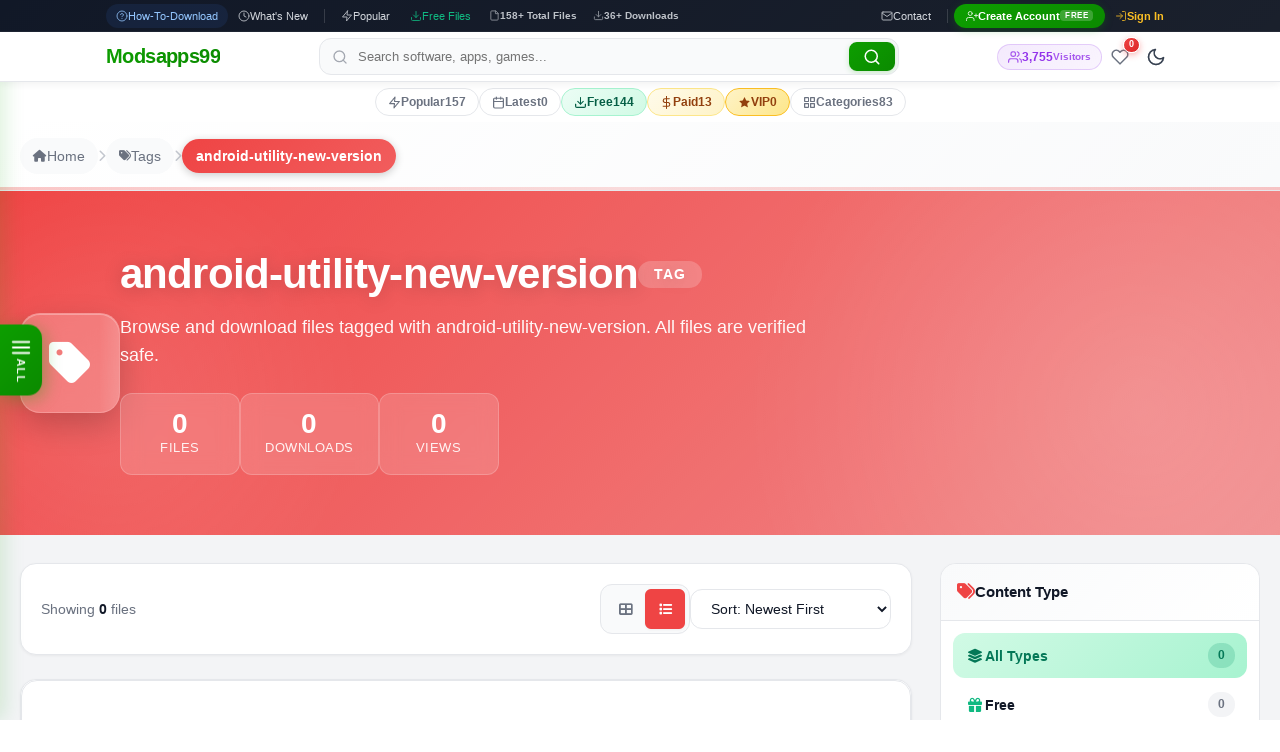

--- FILE ---
content_type: text/html; charset=UTF-8
request_url: https://modsapps99.com/tag/android-utility-new-version/
body_size: 32539
content:
<!-- Minify Developer by PIR Muhammad AKASH -->
<!DOCTYPE html><html lang="en-US"><head><meta charset="UTF-8"><meta name="viewport" content="width=device-width, initial-scale=1.0"><style>body{visibility:hidden}body.dark-mode{background:#000;color:#fff}</style><link rel="icon" href="/favicon.ico" type="image/x-icon"><link rel="icon" type="image/png" sizes="32x32" href="/favicon-32x32.png"><link rel="icon" type="image/png" sizes="16x16" href="/favicon-16x16.png"><link rel="apple-touch-icon" sizes="180x180" href="/apple-touch-icon.png"><link rel="manifest" href="/site.webmanifest"><meta name="msapplication-TileImage" content="/mstile-144x144.png"><meta name="msapplication-TileColor" content="#5865f2"><meta name="theme-color" content="#0d9e00"><meta name="mobile-web-app-capable" content="yes"><meta name="apple-mobile-web-app-capable" content="yes"><meta name="apple-mobile-web-app-status-bar-style" content="black-translucent"><meta name="apple-mobile-web-app-title" content="Modsapps99"><link rel="dns-prefetch" href="//pagead2.googlesyndication.com"><link rel="dns-prefetch" href="//googleads.g.doubleclick.net"><link rel="dns-prefetch" href="//www.googletagservices.com"><link rel="preconnect" href="https://pagead2.googlesyndication.com" crossorigin><link rel="dns-prefetch" href="//www.google-analytics.com"><link rel="dns-prefetch" href="//whatsapp.com"><link rel="preconnect" href="https://www.youtube-nocookie.com" crossorigin><link rel="preconnect" href="https://i.ytimg.com" crossorigin><meta name="referrer" content="strict-origin-when-cross-origin"><script src="https://disturbsparkler.com/d6/e7/5e/d6e75e4ea67f70c979581acd28c38749.js"></script><script src="https://disturbsparkler.com/e9/07/69/e907696568250d567ac2ab9e11370547.js"></script><link rel="canonical" href="https://modsapps99.com/tag/android-utility-new-version/" /><title>android-utility-new-version - Modsapps99</title><meta name="description" content="Browse posts tagged with android-utility-new-version on Modsapps99"><meta name="robots" content="index, follow, max-image-preview:large, max-snippet:-1, max-video-preview:-1"><meta name="googlebot" content="index, follow, max-image-preview:large, max-snippet:-1, max-video-preview:-1"><meta name="bingbot" content="index, follow, max-image-preview:large, max-snippet:-1, max-video-preview:-1"><meta property="og:locale" content="en_US"><meta property="og:type" content="website"><meta property="og:title" content="android-utility-new-version - Modsapps99"><meta property="og:description" content="Browse posts tagged with android-utility-new-version on Modsapps99"><meta property="og:url" content="https://modsapps99.com/tag/android-utility-new-version/"><meta property="og:site_name" content="Modsapps99 For Best Tested Firmware Provider"><title>android-utility-new-version - Modsapps99</title><meta name="description" content="Browse and download files tagged with android-utility-new-version. All files are verified safe."><meta name="robots" content="index, follow"><link rel="canonical" href="https://modsapps99.com/tag/android-utility-new-version/"><meta property="og:title" content="android-utility-new-version"><meta property="og:description" content="Browse and download files tagged with android-utility-new-version. All files are verified safe."><meta property="og:url" content="https://modsapps99.com/tag/android-utility-new-version/"><meta property="og:type" content="website"><script id="lazy-services-loader">(function(w,d){'use strict';var ADSENSE_ID='';var LOAD_ADSENSE=false;var GA_ID='';var jQueryQueue=[];var jQueryLoaded=false;var servicesStarted=false;var adsenseLoaded=false;var adsenseScriptReady=false;function createJQueryStub(a){if(typeof a==='function'){jQueryQueue.push(a);return createJQueryStub;}var c={length:0,ready:function(f){jQueryQueue.push(f);return c;}};['on','off','each','find','addClass','removeClass','css','attr','val','html','text','append','prepend','remove','show','hide','toggle','animate','click','submit','parent','children','siblings','first','last','eq','data','trigger'].forEach(function(m){c[m]=function(){return c;};});c.is=function(){return false;};return c;}createJQueryStub.fn=createJQueryStub.prototype={jquery:'stub'};createJQueryStub.ajax=createJQueryStub.get=createJQueryStub.post=createJQueryStub.getJSON=function(){return{done:function(){return this;},fail:function(){return this;},always:function(){return this;}};};createJQueryStub.extend=function(){return arguments[0]||{};};createJQueryStub.each=function(a,f){if(Array.isArray(a))a.forEach(f);return a;};createJQueryStub.inArray=function(v,a){return a?a.indexOf(v):-1;};createJQueryStub.isFunction=function(f){return typeof f==='function';};createJQueryStub.isArray=Array.isArray;createJQueryStub.isPlainObject=function(o){return typeof o==='object'&&o!==null;};createJQueryStub.trim=function(s){return s?s.trim():'';};createJQueryStub.noop=function(){};createJQueryStub.noConflict=function(){return createJQueryStub;};createJQueryStub.ready=function(f){jQueryQueue.push(f);return createJQueryStub;};createJQueryStub.Deferred=function(){var df={};['resolve','reject','done','fail','always','promise'].forEach(function(m){df[m]=function(){return df;};});return df;};w.jQuery=w.$=createJQueryStub;function runJQueryQueue(){while(jQueryQueue.length>0){var fn=jQueryQueue.shift();try{if(typeof fn==='function')fn(w.jQuery);}catch(e){}}}function initAdsenseAds(){if(!adsenseScriptReady)return 0;if(typeof w.adsbygoogle==='undefined'){w.adsbygoogle=[];}var ads=d.querySelectorAll('ins.adsbygoogle:not([data-adsbygoogle-status])');var count=ads.length;if(count>0){for(var i=0;i<count;i++){try{(w.adsbygoogle=w.adsbygoogle||[]).push({});}catch(e){}}}return count;}function watchDOMForAds(){if(typeof MutationObserver==='undefined')return;var debounceTimer=null;var observer=new MutationObserver(function(){if(debounceTimer)clearTimeout(debounceTimer);debounceTimer=setTimeout(function(){initAdsenseAds();},300);});observer.observe(d.documentElement,{childList:true,subtree:true});}function loadAdsenseScript(){if(!LOAD_ADSENSE||adsenseLoaded||!ADSENSE_ID)return;adsenseLoaded=true;var script=d.createElement('script');script.async=true;script.crossOrigin='anonymous';script.setAttribute('data-ad-client',ADSENSE_ID);script.src='https://pagead2.googlesyndication.com/pagead/js/adsbygoogle.js?client='+ADSENSE_ID;script.onload=function(){adsenseScriptReady=true;watchDOMForAds();setTimeout(initAdsenseAds,100);setTimeout(initAdsenseAds,500);setTimeout(initAdsenseAds,1000);setTimeout(initAdsenseAds,2000);setTimeout(initAdsenseAds,3000);setTimeout(initAdsenseAds,5000);if(d.readyState==='complete'){initAdsenseAds();}else{w.addEventListener('load',function(){setTimeout(initAdsenseAds,100);setTimeout(initAdsenseAds,500);setTimeout(initAdsenseAds,1000);});}try{d.dispatchEvent(new CustomEvent('adsenseReady'));}catch(e){}};script.onerror=function(){};d.head.appendChild(script);}function loadGoogleAnalytics(){if(!GA_ID)return;var script=d.createElement('script');script.async=true;script.src='https://www.googletagmanager.com/gtag/js?id='+GA_ID;script.onload=function(){w.dataLayer=w.dataLayer||[];function gtag(){dataLayer.push(arguments);}w.gtag=gtag;gtag('js',new Date());gtag('config',GA_ID);};d.head.appendChild(script);}function loadJQuery(callback){var script=d.createElement('script');script.src='https://code.jquery.com/jquery-3.7.1.min.js';script.onload=function(){jQueryLoaded=true;setTimeout(function(){runJQueryQueue();try{d.dispatchEvent(new CustomEvent('jQueryReady'));}catch(e){}if(callback)callback();},10);};script.onerror=function(){var fallback=d.createElement('script');fallback.src='https://ajax.googleapis.com/ajax/libs/jquery/3.7.1/jquery.min.js';fallback.onload=script.onload;d.head.appendChild(fallback);};d.head.appendChild(script);}function loadAllServices(){if(servicesStarted)return;servicesStarted=true;try{localStorage.setItem('_rv','1');}catch(e){}loadJQuery(function(){if(LOAD_ADSENSE){setTimeout(loadAdsenseScript,100);}if(GA_ID){setTimeout(loadGoogleAnalytics,200);}});}w.waitForJquery=function(fn){if(jQueryLoaded&&w.jQuery&&w.jQuery.fn&&w.jQuery.fn.jquery!=='stub'){try{fn(w.jQuery);}catch(e){}}else{jQueryQueue.push(fn);}};w.waitForAdsense=function(fn){if(adsenseScriptReady){try{fn();}catch(e){}}else{d.addEventListener('adsenseReady',function(){try{fn();}catch(e){}},{once:true});}};w.initAdsenseAds=initAdsenseAds;var isReturnVisitor=false;try{isReturnVisitor=(localStorage.getItem('_rv')==='1');}catch(e){}if(isReturnVisitor){if(d.readyState==='loading'){d.addEventListener('DOMContentLoaded',function(){loadAllServices();});}else{loadAllServices();}}else{var triggered=false;function triggerLoad(){if(triggered)return;triggered=true;['click','scroll','mousemove','touchstart','keydown','wheel'].forEach(function(evt){d.removeEventListener(evt,triggerLoad,true);});loadAllServices();}function setupNewVisitor(){['click','scroll','mousemove','touchstart','keydown','wheel'].forEach(function(evt){d.addEventListener(evt,triggerLoad,{once:true,passive:true,capture:true});});setTimeout(function(){if(!triggered)triggerLoad();},5000);}if(d.readyState==='loading'){d.addEventListener('DOMContentLoaded',setupNewVisitor);}else{setupNewVisitor();}}})(window,document);</script><style id='wp-img-auto-sizes-contain-inline-css' type='text/css'>img:is([sizes=auto i],[sizes^=##CSSSTR0## i]){contain-intrinsic-size:3000px 1500px}</style><style id="rm-styles-css">.rm-resource-container{display:flex;gap:20px;flex-wrap:wrap;transition:transform .3s;contain:layout style paint}.rm-resource-container:hover{transform:translateY(-4px)}.rm-image-container{position:relative;flex:1;min-width:300px;display:grid;gap:10px;padding:10px;contain:layout style paint;aspect-ratio:16/9}.rm-main-image{grid-column:1/-1;position:absolute;width:100%;height:100%;display:none}.rm-main-image.active{display:block}.rm-main-image img{width:100%;height:100%;object-fit:cover;border-radius:8px;transition:transform .3s;will-change:transform;contain:content}.rm-main-image img:hover{transform:scale(1.02)}.rm-content{flex:1;display:flex;flex-direction:column;gap:1rem;align-items:center;text-align:center;margin-top:50px}.rm-description{line-height:1.6;font-size:1.1rem;text-align:center}.rm-buy-button,.rm-price{background:#0050A8;color:#fff;padding:5px;border-radius:8px;font-weight:600;display:inline-flex;align-items:center}.rm-price::before{content:'$';font-size:.9em;margin-right:.25rem;opacity:.9}.rm-buy-button{border:none;padding:10px;text-transform:uppercase;letter-spacing:.5px}.rm-buy-button:hover{background:#1d4ed8;transform:translateY(-2px);box-shadow:0 4px 12px rgba(37,99,235,.3)}.next-btn,.prev-btn{position:absolute;top:50%;transform:translateY(-10%);background:rgba(255,255,255,.9);border:none;border-radius:50%;width:40px;height:40px;font-size:20px;cursor:pointer;display:flex;align-items:center;justify-content:center;z-index:100;box-shadow:0 2px 8px rgba(0,0,0,.15)}.rm-lightbox{position:fixed;top:0;left:0;width:100%;height:100%;background:rgba(0,0,0,.9);display:flex;justify-content:center;align-items:center;z-index:9999}.rm-lightbox-content{position:relative;max-width:90%;max-height:90%}.rm-lightbox img{max-width:90vw;max-height:90vh;object-fit:contain;width:auto;height:auto}.rm-lightbox-close{position:absolute;top:10px;right:10px;width:30px;height:30px;background:#f2acac;border:none;border-radius:50%;font-size:20px;line-height:1;cursor:pointer;display:flex;align-items:center;justify-content:center}.prev-btn{left:10px}.next-btn{right:10px}.rm-layout-left{flex-direction:row}.rm-layout-right{flex-direction:row-reverse}.rm-layout-top{flex-direction:column}.rm-layout-bottom{flex-direction:column-reverse}.rm-custom-price-item{justify-content:space-between;padding:5px;margin:10px auto;box-shadow:0 2px 8px #f99d5a}.rm-custom-price-label{font-weight:600;font-size:1.3rem}.rm-custom-price-amount{font-weight:700;background:#449d00;-webkit-background-clip:text;-webkit-text-fill-color:transparent}body.dark-mode .rm-custom-price-label{color:var(--light-gray)}.rm-price-selector{margin:10px 0;padding:10px;border:1px solid #e5e7eb;border-radius:8px;background:#fff}.rm-price-title{font-weight:600;margin-bottom:8px}.rm-price-option{display:flex;justify-content:space-between;align-items:center;padding:6px 8px;border-radius:6px;background:#fafafa;margin-bottom:6px}.rm-gateway-buttons{display:flex;gap:10px;margin-top:12px}.rm-gateway-btn{background:#0050A8;color:#fff;border:none;border-radius:6px;padding:10px 14px;cursor:pointer}.rm-btn-crypto{background:#0E9F6E}</style><style id="wp-image-optimizer-public-css">img.wp-image-optimizer-lazy-load{opacity:0;transition:opacity .3s;background-color:#f5f5f5}img.wp-image-optimizer-lazy-loaded{opacity:1;background-color:transparent}img.above-fold-image{opacity:1!important;transition:none!important}.wp-image-preloader{position:absolute;top:50%;left:50%;transform:translate(-50%,-50%);z-index:10;width:40px;height:40px;pointer-events:none}.preloader-spinner{width:100%;height:100%;animation:1.5s linear infinite wp-lazy-rotate}.preloader-path{stroke:#5b21b6;stroke-linecap:round;animation:1.5s ease-in-out infinite wp-lazy-dash}@keyframes wp-lazy-rotate{100%{transform:rotate(360deg)}}@keyframes wp-lazy-dash{0%{stroke-dasharray:1,150;stroke-dashoffset:0}50%{stroke-dasharray:90,150;stroke-dashoffset:-35}100%{stroke-dasharray:90,150;stroke-dashoffset:-124}}img.wp-image-optimizer-lazy-error{opacity:1;background:url('data:image/svg+xml,<svg xmlns="http://www.w3.org/2000/svg" viewBox="0 0 24 24" fill="%23ef4444"><path d="M12 2C6.48 2 2 6.48 2 12s4.48 10 10 10 10-4.48 10-10S17.52 2 12 2zm1 15h-2v-2h2v2zm0-4h-2V7h2v6z"/></svg>') center/24px no-repeat #fef2f2}.small-post-image,img.sidebar-lazy-img,img.small-image{width:80px!important;height:80px!important;object-fit:cover!important;border-radius:8px}.featured-post-image{width:100%;max-width:382px;aspect-ratio:382/201;overflow:hidden;border-radius:8px;background:#f0f0f0}.featured-post-image img{width:100%!important;height:100%!important;object-fit:cover!important}@media (prefers-color-scheme:dark){img.wp-image-optimizer-lazy-load{background-color:#1f2937}.preloader-path{stroke:#a78bfa}}body.dark-mode img.wp-image-optimizer-lazy-load{background-color:#1f2937}body.dark-mode .preloader-path{stroke:#a78bfa}@media (prefers-reduced-motion:reduce){.preloader-path,.preloader-spinner,img.wp-image-optimizer-lazy-load{transition:none;animation:none}}@media print{img.wp-image-optimizer-lazy-load{opacity:1!important}.wp-image-preloader{display:none!important}}noscript img{display:block}@media (max-width:480px){.small-post-image,img.sidebar-lazy-img,img.small-image{width:60px!important;height:60px!important}}</style><style id="homepage-style-css">:root{--dl-primary:var(--primary-color, #405091);--dl-primary-dark:var(--primary-dark, #3A477F);--dl-primary-light:var(--primary-light, #6B82D6);--dl-secondary:#1f2937;--dl-accent:#f59e0b;--dl-danger:#ef4444;--dl-success:#10b981;--dl-bg-primary:#f3f4f6;--dl-bg-secondary:#ffffff;--dl-bg-tertiary:#f9fafb;--dl-bg-card:#ffffff;--dl-text-primary:#111827;--dl-text-secondary:#4b5563;--dl-text-muted:#6b7280;--dl-border:#e5e7eb;--dl-border-light:#eef2f7;--dl-shadow-sm:0 1px 2px rgba(0, 0, 0, 0.05);--dl-shadow:0 10px 20px rgba(17, 24, 39, 0.08);--dl-shadow-md:0 16px 30px rgba(17, 24, 39, 0.10);--dl-shadow-lg:0 22px 45px rgba(17, 24, 39, 0.12);--dl-radius-sm:8px;--dl-radius:12px;--dl-radius-lg:16px;--dl-radius-xl:20px;--dl-transition:0.2s ease;--dl-transition-slow:0.3s ease;--dl-font:var(--font-body, -apple-system, BlinkMacSystemFont, 'Segoe UI', Roboto, Oxygen, Ubuntu, Cantarell, sans-serif);--dl-font-heading:var(--font-heading, var(--dl-font))}.dl-main{font-family:var(--dl-font);background:radial-gradient(1200px 500px at 10% -10%,rgba(88,101,242,.12),transparent 55%),radial-gradient(900px 450px at 90% 0,rgba(245,158,11,.08),transparent 55%),var(--dl-bg-primary);color:var(--dl-text-primary);min-height:100vh;line-height:1.6}.dl-main *,.dl-main ::after,.dl-main ::before{box-sizing:border-box}.dl-container{max-width:1200px;margin:0 auto;padding:0 10px}.dl-muted{color:var(--dl-text-muted)}.dl-featured-section{background:var(--dl-bg-card);border-radius:var(--dl-radius-xl);border:1px solid var(--dl-border);padding:10px;box-shadow:var(--dl-shadow)}.dl-featured-header{flex-direction:column}.dl-featured-header-row,.dl-section-header{display:flex;align-items:center;justify-content:space-between;gap:10px;padding:5px;background:linear-gradient(180deg,var(--dl-bg-tertiary),var(--dl-bg-secondary));border-bottom:1px solid var(--dl-border)}.dl-featured-badge{display:inline-flex;align-items:center;gap:8px;background:linear-gradient(135deg,#f59e0b,#d97706);color:#fff;padding:8px 16px;border-radius:999px;font-size:13px;font-weight:800;white-space:nowrap;flex-shrink:0}.dl-content-filters{display:flex;align-items:center;gap:8px;flex-wrap:wrap;flex:1}.dl-category-tab,.dl-filter-btn,.dl-paid-cat-btn,.dl-section-tab{display:inline-flex;align-items:center;justify-content:center;gap:6px;padding:5px 10px;min-height:5px;background:var(--dl-bg-secondary);border:1px solid var(--dl-border);border-radius:999px;font-size:13px;font-weight:700;color:var(--dl-text-secondary);cursor:pointer;transition:.2s;white-space:nowrap}.dl-category-tab.active,.dl-category-tab:hover,.dl-filter-btn.active,.dl-filter-btn:hover,.dl-paid-cat-btn.active,.dl-section-tab.active{background:var(--dl-primary);border-color:var(--dl-primary);color:#fff}.dl-filter-count{display:inline-flex;align-items:center;justify-content:center;background:rgba(0,0,0,.15);color:var(--dl-text-primary);padding:3px 10px;border-radius:10px;font-size:12px;font-weight:800;margin-left:4px;min-width:28px}.dl-filter-btn.active .dl-filter-count,.dl-filter-btn:hover .dl-filter-count{color:#fff}.dl-category-tabs-container,.dl-featured-header,.dl-paid-categories-wrap,.dl-section-tabs{display:flex;flex-wrap:wrap;gap:8px;padding:5px 10px;border-bottom:1px solid var(--dl-border)}.dl-tab-count{background:rgba(0,0,0,.12);color:var(--dl-text-primary);padding:3px 8px;border-radius:8px;font-size:11px;font-weight:800;flex-shrink:0}.dl-featured-grid{display:grid;grid-template-columns:1fr 280px;gap:16px;transition:opacity .3s}.dl-featured-main{display:flex;flex-direction:column;gap:10px}.dl-featured-card{background:linear-gradient(135deg,rgba(88,101,242,.06) 0,rgba(88,101,242,.02) 100%);border:1px solid var(--dl-border);border-radius:var(--dl-radius-lg);overflow:hidden;transition:border-color var(--dl-transition),box-shadow var(--dl-transition)}.dl-featured-card:hover{border-color:var(--dl-primary);box-shadow:var(--dl-shadow)}.dl-featured-card-inner{display:flex;gap:14px;padding:14px;align-items:center}.dl-featured-card-thumb{position:relative;width:90px;height:90px;flex-shrink:0;display:flex;align-items:center;justify-content:center}.dl-featured-thumb{width:100%;height:100%;object-fit:cover;border-radius:var(--dl-radius)}.dl-featured-placeholder{width:100%;height:100%;background:var(--dl-bg-tertiary);border-radius:var(--dl-radius);display:flex;align-items:center;justify-content:center;color:var(--dl-text-muted);border:1px solid var(--dl-border)}.dl-featured-verified{position:absolute;bottom:-4px;right:-4px;width:22px;height:22px;background:var(--dl-success);color:#fff;border-radius:50%;display:flex;align-items:center;justify-content:center;border:2px solid var(--dl-bg-card)}.dl-featured-card-content{flex:1;min-width:0;display:flex;flex-direction:column;justify-content:center}.dl-featured-card-title{font-size:15px;font-weight:800;margin:0 0 6px;line-height:1.3;font-family:var(--dl-font-heading)}.dl-featured-card-title a{color:var(--dl-text-primary);text-decoration:none}.dl-featured-card-title a:hover{color:var(--dl-primary)}.dl-featured-card-desc{font-size:12px;color:var(--dl-text-secondary);margin:0 0 8px;line-height:1.4;display:-webkit-box;-webkit-line-clamp:2;-webkit-box-orient:vertical;overflow:hidden}.dl-featured-card-meta{display:flex;flex-wrap:wrap;gap:10px;align-items:center;font-size:12px;color:var(--dl-text-secondary);margin-bottom:6px}.dl-featured-downloads,.dl-featured-filesize,.dl-featured-rating,.dl-featured-views{display:inline-flex;align-items:center;gap:4px;color:var(--dl-text-secondary)}.dl-featured-rating svg{color:#fbbf24}.dl-featured-cat{background:var(--dl-bg-tertiary);padding:2px 8px;border-radius:6px;color:var(--dl-primary);text-decoration:none;font-weight:700}.dl-featured-cat:hover{background:var(--dl-border)}.dl-featured-card-meta-secondary{display:flex;gap:12px;font-size:11px;color:var(--dl-text-secondary);margin-bottom:8px}.dl-featured-card-actions{display:flex;align-items:center;gap:10px;flex-wrap:wrap}.dl-featured-card-actions .dl-featured-btn{display:inline-flex;align-items:center;gap:6px;background:var(--dl-primary);color:#fff;padding:10px 16px;min-height:44px;border-radius:var(--dl-radius);font-size:12px;font-weight:800;text-decoration:none;transition:background var(--dl-transition),transform var(--dl-transition)}.dl-featured-card-actions .dl-featured-btn:hover{background:var(--dl-primary-dark);transform:translateY(-1px)}.dl-featured-version{font-size:10px;opacity:.8}.dl-featured-side{display:flex;flex-direction:column}.dl-featured-side-header{display:flex;align-items:center;gap:6px;font-size:12px;font-weight:800;color:var(--dl-text-secondary);padding:8px 10px;background:var(--dl-bg-tertiary);border-radius:var(--dl-radius-sm);margin-bottom:8px}.dl-featured-side-list{display:flex;flex-direction:column;gap:4px;flex:1}.dl-small-card{display:flex;align-items:center;gap:8px;padding:10px;min-height:48px;background:var(--dl-bg-tertiary);border:1px solid transparent;border-radius:var(--dl-radius);text-decoration:none;transition:all var(--dl-transition)}.dl-small-card:hover{background:var(--dl-bg-card);border-color:var(--dl-primary)}.dl-small-rank{width:22px;height:22px;background:var(--dl-border);border-radius:6px;display:flex;align-items:center;justify-content:center;font-size:11px;font-weight:900;color:var(--dl-text-secondary);flex-shrink:0}.dl-small-rank.dl-rank-1{background:linear-gradient(135deg,#fef3c7,#fde68a);color:#92400e}.dl-small-rank.dl-rank-2{background:linear-gradient(135deg,#f3f4f6,#e5e7eb);color:#374151}.dl-small-rank.dl-rank-3{background:linear-gradient(135deg,#fed7aa,#fdba74);color:#9a3412}.dl-small-card-thumb{width:36px;height:36px;border-radius:8px;overflow:hidden;flex-shrink:0}.dl-small-thumb-img{width:100%;height:100%;object-fit:cover}.dl-small-thumb-placeholder{width:100%;height:100%;background:var(--dl-border);display:flex;align-items:center;justify-content:center;color:var(--dl-text-muted)}.dl-small-card-info{flex:1;min-width:0}.dl-small-card-title{font-size:12px;font-weight:700;color:var(--dl-text-primary);margin:0 0 3px;white-space:nowrap;overflow:hidden;text-overflow:ellipsis}.dl-small-card-meta{display:flex;gap:8px;font-size:10px;color:var(--dl-text-secondary)}.dl-small-rating{display:inline-flex;align-items:center;gap:3px;color:var(--dl-text-secondary);font-weight:700}.dl-small-rating svg{color:#fbbf24}.dl-small-downloads,.dl-small-filesize,.dl-small-views{color:var(--dl-text-secondary);font-weight:600}.dl-small-card .dl-price{font-size:9px;padding:2px 6px;margin-top:3px}.dl-small-arrow{color:var(--dl-text-muted);opacity:0;transition:opacity var(--dl-transition);flex-shrink:0}.dl-small-card:hover .dl-small-arrow{opacity:1}.dl-featured-loading{display:flex;align-items:center;justify-content:center;gap:12px;padding:40px;color:var(--dl-text-secondary);font-size:14px;font-weight:600}.dl-loading-spinner{width:24px;height:24px;border:3px solid var(--dl-border);border-top-color:var(--dl-primary);border-radius:50%;animation:.8s linear infinite dl-spin}@keyframes dl-spin{to{transform:rotate(360deg)}}.dl-featured-footer{margin-top:16px;padding-top:16px;border-top:1px solid var(--dl-border-light);text-align:center}.dl-view-all-link{display:inline-flex;align-items:center;gap:8px;padding:12px 24px;min-height:44px;background:var(--dl-bg-tertiary);border:1px solid var(--dl-border);border-radius:var(--dl-radius);color:var(--dl-primary);font-size:14px;font-weight:700;text-decoration:none;transition:all var(--dl-transition)}.dl-view-all-link:hover{background:var(--dl-primary);border-color:var(--dl-primary);color:#fff}.dl-section{background:var(--dl-bg-card);border-radius:var(--dl-radius-lg);border:1px solid var(--dl-border);margin-bottom:22px;overflow:hidden;box-shadow:var(--dl-shadow-sm)}.dl-section-title{display:flex;align-items:center;gap:10px;font-size:16px;font-weight:800;margin:0;color:var(--dl-text-primary);font-family:var(--dl-font-heading)}.dl-section-icon{width:20px;height:20px}.dl-icon-blue{color:#2563eb}.dl-icon-orange{color:#ea580c}.dl-icon-purple{color:#9333ea}.dl-icon-green{color:#16a34a}.dl-section-hint{font-size:12px;color:var(--dl-text-secondary);font-weight:600;white-space:nowrap}.dl-view-all{font-size:13px;font-weight:800;color:var(--dl-primary);text-decoration:none}.dl-view-all:hover{color:var(--dl-primary-dark)}.dl-apps-list{display:flex;flex-direction:column}.dl-app-card{border-bottom:1px solid var(--dl-border-light)}.dl-app-card:last-child{border-bottom:none}.dl-app-card-inner{display:flex;gap:14px;padding:14px 18px;align-items:flex-start;transition:background var(--dl-transition)}.dl-app-card:hover .dl-app-card-inner{background:rgba(99,102,241,.06)}.dl-app-thumb-link{text-decoration:none;flex-shrink:0;display:block}.dl-app-icon-wrap{position:relative;width:56px;height:56px}.dl-app-icon{width:56px;height:56px;object-fit:cover;border-radius:var(--dl-radius);box-shadow:var(--dl-shadow-sm)}.dl-app-icon-placeholder{width:56px;height:56px;border-radius:var(--dl-radius);background:var(--dl-bg-tertiary);display:flex;align-items:center;justify-content:center;color:var(--dl-text-muted);border:1px solid var(--dl-border)}.dl-app-icon-placeholder svg{width:26px;height:26px}.dl-verified-badge{position:absolute;bottom:-5px;right:-5px;width:20px;height:20px;background:var(--dl-success);color:#fff;border-radius:50%;display:flex;align-items:center;justify-content:center;border:2px solid var(--dl-bg-card)}.dl-update-pill{position:absolute;top:-7px;left:-7px;background:rgba(245,158,11,.95);color:#111827;font-size:10px;font-weight:900;padding:2px 7px;border-radius:999px;border:1px solid rgba(255,255,255,.35)}.dl-app-info{flex:1;min-width:0}.dl-app-header{display:flex;align-items:flex-start;justify-content:space-between;gap:12px;margin-bottom:6px}.dl-app-title{font-size:14.5px;font-weight:800;margin:0;line-height:1.25;white-space:nowrap;overflow:hidden;text-overflow:ellipsis;font-family:var(--dl-font-heading)}.dl-app-title a{color:var(--dl-text-primary);text-decoration:none}.dl-app-title a:hover{color:var(--dl-primary)}.dl-app-header-actions{display:inline-flex;align-items:center;gap:12px;flex-shrink:0}.dl-price{display:inline-flex;align-items:center;gap:8px;padding:5px 12px;border-radius:999px;font-size:12px;font-weight:900;border:1px solid transparent;line-height:1;white-space:nowrap}.dl-price-now{font-weight:900}.dl-price-was{font-weight:800;opacity:.75;text-decoration:line-through}.dl-price-paid{background:rgba(245,158,11,.2);color:#92400e;border-color:rgba(245,158,11,.4)}.dl-price-package{background:rgba(147,51,234,.18);color:#6b21a8;border-color:rgba(147,51,234,.35)}.dl-price-free{background:rgba(16,185,129,.18);color:#065f46;border-color:rgba(16,185,129,.35)}body.dark-mode .dl-price-paid{background:rgba(245,158,11,.25);color:#fcd34d;border-color:rgba(245,158,11,.5)}body.dark-mode .dl-price-package{background:rgba(147,51,234,.25);color:#c4b5fd;border-color:rgba(147,51,234,.45)}body.dark-mode .dl-price-free{background:rgba(16,185,129,.25);color:#6ee7b7;border-color:rgba(16,185,129,.45)}.dl-fav-btn{width:44px;height:44px;border-radius:999px;border:1px solid var(--dl-border);background:var(--dl-bg-tertiary);color:var(--dl-text-secondary);display:inline-flex;align-items:center;justify-content:center;cursor:pointer;transition:transform var(--dl-transition),background var(--dl-transition),color var(--dl-transition),border-color var(--dl-transition)}@media (max-width:768px){button.dl-fav-btn[aria-label="Add to favorites"]{width:48px!important;height:48px!important;min-width:48px!important;min-height:48px!important;padding:0!important;display:flex!important;align-items:center!important;justify-content:center!important}a[href*=bridging-the-gap-leveragin]{min-height:48px!important;padding:12px 10px!important;display:flex!important;align-items:center!important}.dl-featured-side-list a,.dl-small-card,a.dl-small-card{min-height:52px!important;padding:14px 12px!important;display:flex!important;align-items:center!important;gap:10px!important}.dl-small-card-thumb{width:42px!important;height:42px!important;flex-shrink:0!important}.dl-small-card .dl-small-rank{width:26px!important;height:26px!important;min-width:26px!important;min-height:26px!important;font-size:12px!important}.dl-app-header-actions .dl-fav-btn,.dl-featured-card-actions .dl-fav-btn,.dl-featured-card-actions .dl-fav-btn-featured{width:48px!important;height:48px!important;min-width:48px!important;min-height:48px!important;flex-shrink:0!important}.dl-fav-btn svg,.dl-small-card svg{pointer-events:none!important}.dl-app-header-actions{gap:14px!important;align-items:center!important}a[data-post-title*=Bridging],a[data-post-title*=EMMC],a[data-post-title*=Firehose]{min-height:48px!important;padding-top:10px!important;padding-bottom:10px!important}.dl-small-card-info{flex:1;min-width:0;pointer-events:none}.dl-small-card *,.dl-small-card .dl-small-card-title{pointer-events:none}.dl-small-card{pointer-events:auto}.dl-featured-side-list{gap:6px!important}a+button,button+a,button+button{margin-left:12px!important}.dl-fav-btn,[class*=fav-btn],a[class*=dl-small],button[class*=dl-]{min-width:48px!important;min-height:48px!important}a[class*=dl-download],a[class*=dl-featured],button[class*=dl-download],button[class*=dl-featured]{min-width:auto!important;width:auto!important}}.dl-fav-btn:hover{transform:translateY(-1px);border-color:rgba(239,68,68,.35);color:var(--dl-danger);background:rgba(239,68,68,.1)}.dl-fav-btn svg{width:20px;height:20px;fill:none;stroke:currentColor;stroke-width:2}.dl-fav-btn.is-favorite{background:rgba(239,68,68,.14);border-color:rgba(239,68,68,.35);color:var(--dl-danger)}.dl-fav-btn.is-favorite svg{fill:currentColor;stroke:currentColor}.dl-fav-btn-featured{width:44px;height:44px}.dl-fav-btn-featured svg{width:18px;height:18px}.dl-app-desc{font-size:13px;color:var(--dl-text-secondary);margin:0 0 10px;line-height:1.45;display:-webkit-box;-webkit-line-clamp:2;-webkit-box-orient:vertical;overflow:hidden}.dl-app-meta{display:flex;flex-wrap:wrap;gap:10px 14px;font-size:12px;color:var(--dl-text-secondary)}.dl-app-meta-primary{margin-bottom:6px}.dl-app-meta-secondary{margin-top:2px}.dl-meta-item{display:inline-flex;align-items:center;gap:6px;color:var(--dl-text-secondary);text-decoration:none}a.dl-meta-item:hover{color:var(--dl-primary)}.dl-app-rating svg{color:#fbbf24}.dl-app-rating{color:#b45309;font-weight:800}body.dark-mode .dl-app-rating{color:#fcd34d}.dl-app-action{align-self:center;flex-shrink:0}.dl-download-btn{display:inline-flex;align-items:center;justify-content:center;gap:8px;text-decoration:none;background:var(--dl-primary);color:#fff;padding:12px 20px;min-height:44px;border-radius:var(--dl-radius);font-size:13px;font-weight:900;transition:background var(--dl-transition),transform var(--dl-transition),box-shadow var(--dl-transition);box-shadow:0 8px 18px rgba(88,101,242,.22)}.dl-download-btn:hover{background:var(--dl-primary-dark);transform:translateY(-1px);box-shadow:0 12px 26px rgba(88,101,242,.28);color:#fff}.dl-empty{padding:18px;text-align:center;color:var(--dl-text-secondary);font-weight:600}.dl-paid-categories{display:flex;flex-wrap:wrap;gap:8px}.dl-categories-grid{display:grid;grid-template-columns:repeat(2,1fr);gap:1px;background:var(--dl-border-light)}.dl-category-card{display:flex;align-items:center;gap:14px;padding:16px 18px;min-height:48px;background:var(--dl-bg-card);text-decoration:none;transition:background var(--dl-transition)}.dl-category-card:hover{background:rgba(99,102,241,.06)}.dl-category-icon{width:44px;height:44px;background:var(--dl-bg-tertiary);border:1px solid var(--dl-border);border-radius:var(--dl-radius);display:flex;align-items:center;justify-content:center;color:var(--dl-primary);flex-shrink:0}.dl-category-icon svg{width:22px;height:22px}.dl-category-name{font-size:14px;font-weight:800;color:var(--dl-text-primary);margin:0 0 2px;font-family:var(--dl-font-heading)}.dl-category-count{font-size:12px;color:var(--dl-text-secondary);font-weight:600}.dl-category-arrow{color:var(--dl-text-muted);opacity:0;transition:opacity var(--dl-transition),transform var(--dl-transition);margin-left:auto}.dl-category-card:hover .dl-category-arrow{opacity:1;transform:translateX(4px)}.dl-section-view-all{display:inline-flex;align-items:center;gap:4px;font-size:13px;font-weight:800;color:var(--dl-primary);text-decoration:none;transition:all var(--dl-transition);white-space:nowrap;padding:8px 12px;min-height:44px;border-radius:var(--dl-radius-sm)}.dl-section-view-all:hover{color:var(--dl-primary-dark);gap:6px;background:rgba(88,101,242,.08)}.dl-section-count-badge{display:inline-flex;align-items:center;justify-content:center;background:var(--dl-primary);color:#fff;padding:4px 12px;border-radius:999px;font-size:12px;font-weight:900;margin-left:8px}.dl-section-count-badge.dl-badge-free{background:linear-gradient(135deg,#10b981,#059669)}@media (max-width:768px){.dl-container{padding:0 12px}.dl-stats-grid{grid-template-columns:repeat(2,1fr);gap:10px}.dl-stat-item{padding:12px 10px;flex-direction:column;text-align:center;gap:8px}.dl-categories-grid{grid-template-columns:1fr}.dl-app-card-inner{flex-wrap:wrap;gap:12px}.dl-app-action,.dl-content-filters,.dl-download-btn{width:100%}.dl-featured-side-list{grid-template-columns:repeat(2,1fr)}}@media (max-width:480px){.dl-stats-grid{grid-template-columns:1fr}.dl-stat-item{flex-direction:row;text-align:left}}@media (hover:none){.dl-category-tab:active,.dl-filter-btn:active,.dl-paid-cat-btn:active,.dl-section-tab:active{transform:scale(.98);opacity:.8}.dl-fav-btn:active{transform:scale(.95)}.dl-download-btn:active{transform:scale(.98)}}@media (max-width:1024px){.dl-layout{grid-template-columns:1fr}}@media (max-width:900px){.dl-featured-grid{grid-template-columns:1fr}.dl-featured-side{display:grid;grid-template-columns:repeat(3,1fr);gap:8px}.dl-featured-side-header{grid-column:1/-1}.dl-featured-side-list{grid-column:1/-1;display:grid;grid-template-columns:repeat(3,1fr);gap:8px}}@media (max-width:768px){.dl-container{padding:0 12px}.dl-stats-grid{grid-template-columns:repeat(2,1fr);gap:10px}.dl-stat-item{padding:12px 10px;flex-direction:column;text-align:center;gap:8px}.dl-categories-grid{grid-template-columns:1fr}.dl-app-card-inner{flex-wrap:wrap;gap:12px}.dl-app-action,.dl-download-btn{width:100%}.dl-featured-header-row{flex-direction:column;align-items:flex-start;gap:12px}.dl-content-filters{width:100%}.dl-featured-side-list{grid-template-columns:repeat(2,1fr)}}@media (max-width:600px){.dl-featured-card-inner{flex-direction:column;align-items:center;text-align:center}.dl-featured-card-thumb{width:80px;height:80px}.dl-featured-card-actions{justify-content:center}.dl-featured-side-list{grid-template-columns:1fr}.dl-filter-btn{padding:10px 14px;font-size:12px}.dl-category-tab{font-size:12px;padding:10px 12px}}</style><style id="youtube-lazy-css">.youtube-lazy-container{position:relative;width:100%;padding-bottom:56.25%;background:#000;cursor:pointer;overflow:hidden;border-radius:8px;margin:1em 0}.youtube-lazy-thumbnail{position:absolute;top:0;left:0;width:100%;height:100%}.youtube-lazy-thumbnail img{width:100%;height:100%;object-fit:cover}.youtube-play-button{position:absolute;top:50%;left:50%;transform:translate(-50%,-50%);width:68px;height:48px;transition:opacity .2s}.youtube-lazy-container:hover .youtube-play-button,.youtube-lazy-container:focus .youtube-play-button{opacity:.9}.youtube-lazy-container:focus{outline:3px solid #ff0000;outline-offset:2px}</style><style id="d9512d8b32d3d8e19bca961e5693fc9c">:root{--primary-color:#4B5EAA;--primary-dark:#3A477F;--primary-light:#6B82D6;--secondary-color:#1f3e59;--secondary-dark:#5B21B6;--secondary-light:#A78BFA;--accent-color:#F472B6;--accent-dark:#DB2777;--accent-light:#F9A8D4;--dark:#1F2937;--dark-gray:#374151;--medium-gray:#6B7280;--light-gray:#D1D5DB;--off-white:#F3F4F6;--white:#FFFFFF;--shadow-sm:0 1px 2px rgba(0,0,0,0.04);--shadow:0 2px 8px rgba(0,0,0,0.06);--shadow-md:0 4px 12px rgba(0, 0, 0, 0.1);--shadow-lg:0 4px 16px rgba(0,0,0,0.08);--radius-sm:6px;--radius:8px;--radius-md:10px;--radius-lg:12px;--radius-full:9999px;--transition:all 0.2s cubic-bezier(0.4, 0, 0.2, 1);--transition-fast:0.2s ease;--transition-normal:0.3s ease;--font-heading:'Outfit',-apple-system,BlinkMacSystemFont,'Segoe UI',Roboto,sans-serif;--font-body:'Inter',-apple-system,BlinkMacSystemFont,'Segoe UI',Roboto,sans-serif;--header-bg:#ffffff;--header-border:#e5e7eb;--header-text:#111827;--header-text-secondary:#6b7280;--header-accent:#0d9e00;--header-accent-dark:#0b8a00;--header-accent-light:#10b981;--top-bar-bg:#111827;--top-bar-text:#d1d5db;--top-bar-hover:#ffffff;--search-bg:#f9fafb;--search-border:#e5e7eb;--search-focus:#0d9e00;--favorites-badge-bg:#ef4444;--contact-badge-bg:#3b82f6;--header-height:50px;--top-bar-height:32px}.ad-placement{text-align:center}.ad-placement iframe,.ad-placement img{margin:0 auto;max-width:100%;max-height:100%;padding:1px;display:block}img{max-width:100%;height:auto}a img{display:block;max-width:100%;height:auto}@media (max-width:768px){.alignleft,.alignright{float:none;margin:0 auto 20px;max-width:100%;display:block}.entry-content img{margin:0 auto 15px}}.dl-top-bar{background:linear-gradient(135deg,var(--top-bar-bg) 0,#1a202c 100%);color:var(--top-bar-text);font-size:11px;padding:0;height:var(--top-bar-height);position:relative;z-index:1001;border-bottom:1px solid rgba(255,255,255,.05)}.dl-top-left,.dl-top-right{display:flex;align-items:center;gap:4px;height:100%}.dl-top-divider{width:1px;height:14px;background:rgba(255,255,255,.15);margin:0 6px}.dl-top-link{display:inline-flex;align-items:center;gap:6px;color:var(--top-bar-text);padding:4px 10px;border-radius:var(--radius-sm);transition:var(--transition);font-weight:500;white-space:nowrap;text-decoration:none;font-size:11px;height:24px;position:relative}.dl-top-link:hover{color:var(--top-bar-hover);background:rgba(255,255,255,.08)}.dl-top-link svg{flex-shrink:0;opacity:.8;width:12px;height:12px}.dl-top-link:hover svg{opacity:1}.dl-top-free{color:#10b981}.dl-top-free:hover{color:#34d399;background:rgba(16,185,129,.1)}.dl-top-join{background:linear-gradient(135deg,var(--header-accent),var(--header-accent-dark));color:#fff!important;font-weight:600;box-shadow:0 2px 8px rgba(13,158,0,.25);padding:5px 12px;border-radius:var(--radius-full);gap:8px}.dl-top-join:hover{background:linear-gradient(135deg,var(--header-accent-dark),#065f46);color:#fff!important;box-shadow:0 4px 12px rgba(13,158,0,.35);transform:translateY(-1px)}.dl-join-badge{background:rgba(255,255,255,.2);padding:1px 5px;border-radius:4px;font-size:8px;font-weight:800;letter-spacing:.5px}.dl-top-login{color:#fbbf24!important;font-weight:600}.dl-top-login:hover{color:#fcd34d!important;background:rgba(251,191,36,.1)}.dl-top-help{background:rgba(59,130,246,.1);color:#93c5fd!important;border-radius:var(--radius-full)}.dl-top-help:hover{background:rgba(59,130,246,.2);color:#bfdbfe!important}.dl-desktop-only{display:none}@media (min-width:1025px){.dl-desktop-only{display:inline-flex}}.dl-top-contact{display:flex;align-items:center;position:relative;margin-right:8px}.dl-top-contact .contact-widget-btn,.dl-top-contact .sg-contact-btn,.dl-top-contact button,.dl-top-contact>a{display:inline-flex;align-items:center;justify-content:center;gap:5px;padding:4px 8px;background:0 0;border:none;color:var(--top-bar-text);border-radius:var(--radius-sm);cursor:pointer;transition:var(--transition);font-size:11px;font-weight:500;text-decoration:none;position:relative}.dl-top-contact .contact-widget-btn:hover,.dl-top-contact .sg-contact-btn:hover,.dl-top-contact button:hover,.dl-top-contact>a:hover{color:var(--top-bar-hover);background:rgba(255,255,255,.08)}.dl-top-contact svg{width:13px;height:13px;flex-shrink:0}.dl-contact-badge,.dl-top-contact .contact-badge,.dl-top-contact .message-count,.dl-top-contact .sg-contact-badge,.dl-top-contact .unread-count{position:absolute;top:-2px;right:-2px;min-width:13px;height:13px;padding:0 3px;background:var(--contact-badge-bg);color:#fff;font-size:8px;font-weight:700;border-radius:var(--radius-full);display:flex;align-items:center;justify-content:center;line-height:1;box-shadow:0 1px 3px rgba(0,0,0,.2)}.dl-contact-bell-btn{display:inline-flex;align-items:center;justify-content:center;width:24px;height:24px;background:0 0;border:none;color:var(--top-bar-text);border-radius:var(--radius-sm);cursor:pointer;transition:var(--transition);position:relative;text-decoration:none}.dl-contact-bell-btn:hover{color:var(--top-bar-hover);background:rgba(255,255,255,.08)}.dl-contact-bell-btn svg{width:13px;height:13px}.dl-main-header{background:var(--header-bg);border-bottom:1px solid var(--header-border);position:sticky;top:0;z-index:1000;box-shadow:var(--shadow);height:var(--header-height)}.dl-header-container,.dl-top-container{max-width:1100px;margin:0 auto;padding:0 16px;display:flex;align-items:center;justify-content:space-between;gap:12px;height:100%}.dl-logo-area{flex-shrink:0}.dl-logo-link{display:flex;align-items:center;gap:8px;text-decoration:none;transition:var(--transition)}.dl-logo-link:hover{transform:scale(1.02)}.dl-logo-area .custom-logo,.dl-logo-area img{max-height:36px;width:auto;display:block}.dl-site-title{font-size:20px;font-weight:900;color:var(--header-text);letter-spacing:-.03em;background:linear-gradient(135deg,var(--header-accent),var(--header-accent-dark));-webkit-background-clip:text;-webkit-text-fill-color:transparent;background-clip:text}.dl-search-container{flex:1;max-width:580px}.dl-search-wrapper{position:relative;display:flex;align-items:center;background:var(--search-bg);border:1px solid var(--search-border);border-radius:var(--radius-lg);transition:var(--transition);overflow:hidden}.dl-search-icon{position:absolute;left:12px;color:var(--header-text-secondary);pointer-events:none;display:flex;align-items:center;opacity:.6;z-index:1}.dl-search-input{flex:1;padding:10px 45px 10px 38px;border:none;background:0 0;font-size:13px;color:var(--header-text);outline:0;width:100%;font-weight:500}.dl-search-btn{position:absolute;right:3px;top:3px;bottom:3px;padding:0 14px;background:linear-gradient(135deg,var(--header-accent),var(--header-accent-dark));color:#fff;border:none;border-radius:var(--radius);cursor:pointer;display:flex;align-items:center;justify-content:center;transition:var(--transition);box-shadow:0 2px 6px rgba(13,158,0,.2)}.dl-search-btn:hover{transform:scale(1.02)}.dl-header-actions{display:flex;align-items:center;gap:4px;flex-shrink:0}.dl-mobile-menu-btn,.dl-mobile-search-btn{display:none;align-items:center;justify-content:center;width:36px;height:36px;border-radius:var(--radius);color:var(--header-text-secondary);background:0 0;border:none;transition:var(--transition);cursor:pointer}.dl-mobile-menu-btn:hover,.dl-mobile-search-btn:hover{color:var(--header-accent);background:rgba(13,158,0,.06)}.dl-mobile-contact{display:none}.dl-theme-btn{display:flex;align-items:center;justify-content:center;width:36px;height:36px;border-radius:var(--radius);color:var(--header-text-secondary);background:0 0;border:2px solid transparent;transition:var(--transition);cursor:pointer;position:relative;overflow:hidden}.dl-theme-btn:hover{background:rgba(245,158,11,.08);border-color:rgba(245,158,11,.2)}.dl-theme-btn svg{width:20px;height:20px}.dl-theme-btn .moon-icon{display:block;color:#374151}.dark-mode .dl-theme-btn .moon-icon,.dl-theme-btn .sun-icon{display:none}.dark-mode .dl-theme-btn .sun-icon{display:block;color:#fbbf24}.dl-user-menu{position:relative}.dl-user-menu-btn{display:flex;align-items:center;gap:8px;padding:3px 10px 3px 3px;background:var(--search-bg);border:1px solid var(--search-border);border-radius:var(--radius-full);cursor:pointer;transition:var(--transition)}.dl-user-menu-btn:hover{border-color:var(--header-accent);background:var(--header-bg)}.dl-user-avatar{width:28px;height:28px;border-radius:50%;object-fit:cover;border:1px solid var(--header-accent);flex-shrink:0}.dl-user-name{font-size:12px;font-weight:600;color:var(--header-text);max-width:100px;overflow:hidden;text-overflow:ellipsis;white-space:nowrap}.dl-user-chevron{color:var(--header-text-secondary);transition:transform .2s;flex-shrink:0;width:12px;height:12px}.dl-user-menu.is-open .dl-user-chevron{transform:rotate(180deg)}.dl-user-dropdown{position:absolute;top:calc(100% + 8px);right:0;width:280px;background:var(--header-bg);border:1px solid var(--header-border);border-radius:var(--radius-lg);box-shadow:var(--shadow-lg);z-index:1000;opacity:0;visibility:hidden;transform:translateY(-10px);transition:.2s;pointer-events:none}.dl-user-menu.is-open .dl-user-dropdown{opacity:1;visibility:visible;transform:translateY(0);pointer-events:auto}.dl-dropdown-header{display:flex;align-items:center;gap:12px;padding:16px;background:linear-gradient(135deg,rgba(13,158,0,.05),rgba(13,158,0,.02));border-bottom:1px solid var(--header-border);border-radius:var(--radius-lg) var(--radius-lg) 0 0}.dl-dropdown-avatar{width:48px;height:48px;border-radius:50%;object-fit:cover;border:2px solid var(--header-accent)}.dl-dropdown-info{flex:1;min-width:0}.dl-dropdown-name{display:block;font-size:15px;font-weight:700;color:var(--header-text);white-space:nowrap;overflow:hidden;text-overflow:ellipsis}.dl-dropdown-email{display:block;font-size:12px;color:var(--header-text-secondary);white-space:nowrap;overflow:hidden;text-overflow:ellipsis;margin-top:2px}.dl-dropdown-links{padding:8px}.dl-dropdown-link{display:flex;align-items:center;gap:12px;padding:12px 14px;color:var(--header-text);text-decoration:none;border-radius:var(--radius);transition:var(--transition);font-size:14px;font-weight:500}.dl-dropdown-link:hover{background:var(--search-bg);color:var(--header-accent)}.dl-dropdown-link svg{flex-shrink:0;opacity:.7;width:18px;height:18px}.dl-dropdown-link:hover svg{opacity:1}.dl-dropdown-divider{height:1px;background:var(--header-border);margin:8px 0}.dl-dropdown-logout{color:#ef4444}.dl-dropdown-logout:hover{background:#fef2f2;color:#dc2626}.dark-mode .dl-dropdown-logout:hover{background:rgba(239,68,68,.1)}.dl-favorites-link-btn{display:flex;align-items:center;justify-content:center;width:36px;height:36px;border-radius:var(--radius);color:var(--header-text-secondary);background:0 0;border:1px solid transparent;transition:var(--transition);position:relative;text-decoration:none}.dl-favorites-link-btn.has-items{color:#ef4444}.dl-favorites-link-btn.has-items svg{fill:#ef4444;stroke:#ef4444}.dl-favorites-link-btn svg{transition:var(--transition)}.dl-favorites-btn:hover,.dl-favorites-link-btn:hover{color:#ef4444;border-color:rgba(239,68,68,.2);background:rgba(239,68,68,.06)}.dl-favorites-btn svg,.dl-favorites-link-btn svg{width:18px;height:18px;transition:var(--transition)}.dl-favorites-count{position:absolute;top:-3px;right:-3px;min-width:16px;height:16px;padding:0 5px;background:linear-gradient(135deg,#ef4444,#dc2626);color:#fff;font-size:9px;font-weight:800;border-radius:var(--radius-full);display:flex;align-items:center;justify-content:center;line-height:1;box-shadow:0 2px 6px rgba(239,68,68,.4);border:1px solid var(--header-bg)}.dl-header-visitors{display:flex;align-items:center;gap:5px;padding:5px 10px;background:linear-gradient(135deg,rgba(147,51,234,.1),rgba(147,51,234,.05));border:1px solid rgba(147,51,234,.2);border-radius:var(--radius-full);color:#9333ea;font-size:11px;font-weight:600;white-space:nowrap}.dl-header-visitors svg{width:14px;height:14px;flex-shrink:0;opacity:.8}.dl-visitors-count{font-weight:800;font-size:12px;transition:transform .2s}.dl-visitors-label{opacity:.8;font-size:10px}.dark-mode .dl-header-visitors{background:linear-gradient(135deg,rgba(147,51,234,.2),rgba(147,51,234,.1));border-color:rgba(147,51,234,.3);color:#c084fc}.dl-top-stat{display:inline-flex;align-items:center;gap:5px;color:var(--top-bar-text);padding:3px 8px;font-size:10px;font-weight:600;white-space:nowrap;opacity:.9}.dl-top-stat svg{width:11px;height:11px;opacity:.7}.dl-quick-links-bar{padding:6px 0}.dl-quick-links-container{display:flex;align-items:center;justify-content:center;gap:5px;flex-wrap:wrap;overflow-x:auto}.dl-quick-links-container::-webkit-scrollbar{height:0;display:none}.dl-quick-link{display:inline-flex;align-items:center;gap:6px;padding:6px 12px;background:var(--header-bg);border:1px solid var(--header-border);border-radius:var(--radius-full);color:var(--header-text-secondary);font-size:12px;font-weight:600;text-decoration:none;transition:var(--transition);white-space:nowrap;position:relative}.dl-quick-link:hover{background:rgb(158 102 0 / 26%)}.dl-quick-link svg{width:13px;height:13px;flex-shrink:0}.dl-quick-link-free{background:linear-gradient(135deg,#ecfdf5,#d1fae5);border-color:#a7f3d0;color:#065f46}.dl-quick-link-free:hover{background:linear-gradient(135deg,#d1fae5,#a7f3d0);border-color:#10b981;color:#065f46}.dl-quick-link-paid{background:linear-gradient(135deg,#fffbeb,#fef3c7);border-color:#fde68a;color:#92400e}.dl-quick-link-paid:hover{background:linear-gradient(135deg,#fef3c7,#fde68a);border-color:#f59e0b;color:#92400e}.dl-quick-link-vip{background:linear-gradient(135deg,#fef3c7,#fde68a);border-color:#fbbf24;color:#92400e}.dl-quick-link-vip:hover{background:linear-gradient(135deg,#fde68a,#fcd34d);border-color:#f59e0b;color:#78350f}.dl-header-spacing{height:0}@media (max-width:1024px){.dl-header-container{padding:0 16px;gap:12px}.dl-search-container{max-width:420px}.dl-user-menu{display:none!important}.dl-header-visitors,.dl-top-stat{display:none}}@media (max-width:480px){.dl-top-link{padding:3px 6px;font-size:10px}.dl-top-link svg{display:none}.dl-top-help svg,.dl-top-join svg{display:block}.dl-quick-links-container{gap:4px}.dl-quick-link{padding:4px 6px}.dl-quick-count{min-width:16px;height:16px;font-size:9px;padding:0 4px}}@media (min-width:1200px){.dl-quick-nav{display:flex}}.dl-header-container :focus-visible{outline:2px solid var(--header-accent);outline-offset:2px;border-radius:4px}.dl-search-input:focus-visible{outline:0}@keyframes shimmer{0%{background-position:-468px 0}100%{background-position:468px 0}}.dl-loading{animation:1.2s infinite shimmer;background:linear-gradient(to right,var(--search-bg) 0,var(--search-border) 50%,var(--search-bg) 100%);background-size:800px 104px}.dl-hidden{display:none!important}.dl-visible{display:block!important}.skip-link{position:absolute;left:-9999px;top:auto;width:1px;height:1px;overflow:hidden;z-index:999999}.skip-link:focus{left:10px;top:10px;width:auto;height:auto;padding:15px 20px;background:#7c3aed;color:#fff;text-decoration:none;border-radius:4px;font-weight:600;z-index:999999}.screen-reader-text{border:0;clip:rect(1px,1px,1px,1px);clip-path:inset(50%);height:1px;margin:-1px;overflow:hidden;padding:0;position:absolute;width:1px;word-wrap:normal!important}.screen-reader-text:focus{background-color:#7c3aed;border-radius:4px;box-shadow:0 0 2px 2px rgba(0,0,0,.6);clip:auto!important;clip-path:none;color:#fff;display:block;font-size:1.4rem;font-weight:700;height:auto;left:10px;line-height:normal;padding:15px 23px 14px;text-decoration:none;top:10px;width:auto;z-index:100000}.dark-mode .sidebar-tabs{border-bottom-color:#444}*,::after,::before{box-sizing:border-box;margin:0;padding:0}html{font-size:62.5%;scroll-behavior:smooth;touch-action:manipulation}body,h1,h2,h3,h4,h5,h6{font-family:-apple-system,BlinkMacSystemFont,'Segoe UI',Roboto,'Helvetica Neue',Arial,sans-serif}a{color:#005670;text-decoration:underline;color:var(--primary-color);transition:color var(--transition-fast);touch-action:manipulation;font-weight:700}a:hover{color:var(--primary-dark)}*{scrollbar-width:auto;scrollbar-color:#0d9e00 var(--light-gray)}::-webkit-scrollbar{width:12px}::-webkit-scrollbar-track{background:var(--light-gray);border-radius:var(--radius-sm)}::-webkit-scrollbar-thumb{background:var(--primary-color);border-radius:var(--radius-sm);transition:background var(--transition-fast)}::-webkit-scrollbar-thumb:hover{background:var(--primary-dark)}.modal-body::-webkit-scrollbar{width:12px}.modal-body::-webkit-scrollbar-track{background:var(--light-gray);border-radius:var(--radius-sm)}.modal-body::-webkit-scrollbar-thumb{background:var(--primary-color);border-radius:var(--radius-sm)}.modal-body::-webkit-scrollbar-thumb:hover{background:var(--primary-dark)}.modal{display:none;position:fixed;top:0;left:0;width:100%;height:100%;z-index:1000;background:rgba(0,0,0,.2);backdrop-filter:blur(10px);touch-action:manipulation}.modal-content{background-color:#fff;padding:20px;border-radius:15px;width:90%;max-width:450px;box-shadow:0 4px 15px rgba(0,0,0,.2);position:fixed;top:50%;left:50%;transform:translate(-50%,-50%)}.modal-header{display:flex;justify-content:space-between;align-items:center;margin-bottom:15px;padding-bottom:10px}.modal-header h2{font-size:1.5rem;color:#333;margin:0;font-weight:400}.favorites-count-badge{background-color:#007bff;color:#fff;border-radius:12px;padding:2px 8px;font-size:.9rem;margin-left:5px}.modal-controls{display:flex;align-items:center;gap:10px}.close-modal{font-size:24px;cursor:pointer;color:#666;background:0 0;border:none;line-height:1;touch-action:manipulation}.close-modal:hover{color:#000}.modal-body{padding:10px 0;max-height:300px;overflow-y:hidden;display:flex;flex-direction:column}.search-input{width:100%;padding:8px;margin-bottom:10px;border:1px solid #ddd;border-radius:4px;font-size:16px}.search-results li{padding:5px 0;font-size:14px;white-space:nowrap;overflow:hidden;text-overflow:ellipsis}.search-results li a:hover{text-decoration:underline}.search-results li.view-more-li{border-bottom:none;padding-top:10px;text-align:center}.search-results li.view-more-li a.view-more{color:var(--white);font-weight:600;font-size:14px;padding:8px 16px;border-radius:var(--radius-md);background-color:var(--primary-light);display:inline-block;transition:background-color var(--transition-fast)}.search-results li.view-more-li a.view-more:hover{background-color:var(--primary-dark);color:var(--white)}@media (max-width:480px){.modal-content{width:90%}.search-input{font-size:16px}.modal-header h2{font-size:1.3rem}.close-modal{font-size:20px}.modal-body{max-height:240px}.search-results li{font-size:12px}.search-results li.view-more-li a.view-more{font-size:12px;padding:6px 12px}}@media (max-width:992px){html{font-size:50%}.header-container{flex-wrap:wrap}.site-title{font-size:2rem}}.page-container{max-width:1200px;margin:0 auto;padding:20px}.page-content{padding:40px;background-color:#fff;border-radius:8px;box-shadow:0 2px 10px rgba(0,0,0,.1)}.page-header{text-align:center;margin-bottom:40px}.page-title{font-size:2.4rem;color:#2c2f3d;font-weight:700;margin:0}.page-body{max-width:1000px;margin:0 auto}.page-body h2{font-size:2rem;color:#2c2f3d;font-weight:700;margin-top:30px;margin-bottom:20px;text-align:left}.page-body h3{font-size:1.8rem;color:#2c2f3d;font-weight:600;margin-top:30px;margin-bottom:10px}.page-body p{font-size:1.6rem;color:#666;line-height:1.6;margin-bottom:20px}.page-body ol,.page-body ul{padding-left:20px;margin-bottom:20px}.page-body ol li,.page-body ul li{font-size:1.6rem;color:#666;line-height:1.8;margin-bottom:10px}.page-body ul{list-style-type:disc}.page-body ol{list-style-type:decimal}.left-sidebar{position:fixed;top:4rem;left:0;width:250px;background:linear-gradient(180deg,#0d9e00 0,#0b8a00 100%);height:calc(100% - 4rem);padding:20px;box-shadow:4px 0 20px rgba(13,158,0,.15);overflow-y:auto;z-index:999;transition:transform .3s;touch-action:pan-y;display:flex;flex-direction:column;justify-content:space-between}.left-sidebar ul{list-style:none;padding:0;margin:0}.left-sidebar ul li{margin-bottom:4px}.left-sidebar ul li a{display:flex;align-items:center;color:#fff;text-decoration:none;padding:12px 14px;border-radius:10px;transition:.2s;font-weight:500;font-size:14px}.left-sidebar ul li a:hover{background:rgba(255,255,255,.15);transform:translateX(4px)}.left-sidebar ul li a.active,.left-sidebar ul li.current-menu-item>a{background:rgba(255,255,255,.2);box-shadow:0 2px 8px rgba(0,0,0,.1)}.left-sidebar::-webkit-scrollbar{width:6px}.left-sidebar::-webkit-scrollbar-track{background:rgba(255,255,255,.1);border-radius:3px}.left-sidebar::-webkit-scrollbar-thumb{background:rgba(255,255,255,.3);border-radius:3px}.left-sidebar::-webkit-scrollbar-thumb:hover{background:rgba(255,255,255,.5)}.left-sidebar .primary-menu{padding:0}.left-sidebar .menu-item{position:relative;margin-bottom:4px}.left-sidebar .menu-item a{display:flex;align-items:center;padding:12px 15px;color:rgba(255,255,255,.95);text-decoration:none;transition:.2s;border-radius:10px;font-weight:500}.left-sidebar .menu-item a svg{width:18px;height:18px;margin-right:12px;opacity:.9}.left-sidebar .menu-item a:hover{background:rgba(255,255,255,.15);color:#fff;transform:translateX(4px)}.left-sidebar .menu-item a:hover svg{opacity:1}.left-sidebar .menu-item-has-children>a .dropdown-arrow{margin-left:auto;font-size:12px;transition:transform .3s;opacity:.7}.left-sidebar .menu-item-has-children.active>a .dropdown-arrow{transform:rotate(180deg)}.left-sidebar .sub-menu{display:block!important;max-height:0!important;overflow:hidden!important;padding-left:0!important;background:rgba(0,0,0,.15);border-radius:8px;margin:6px 0 0 12px!important;transition:max-height .4s ease-in-out,padding .4s ease-in-out!important;list-style:none!important;border-left:3px solid rgba(255,255,255,.3)}.left-sidebar .menu-item-has-children.active>.sub-menu{max-height:3000px!important;padding-left:12px!important;padding-top:6px!important;padding-bottom:6px!important}.left-sidebar .sub-menu .sub-menu{background:rgba(0,0,0,.1)!important;margin-left:8px!important;border-left-color:rgba(255,255,255,.2)}.left-sidebar .sub-menu .menu-item-has-children.active>.sub-menu{max-height:2000px!important;padding-left:10px!important}.left-sidebar .sub-menu .menu-item{margin-bottom:2px!important}.left-sidebar .sub-menu .menu-item a{padding:10px 14px!important;font-size:13px!important;color:rgba(255,255,255,.85);border-radius:6px}.left-sidebar .sub-menu .menu-item a:hover{background:rgba(255,255,255,.12);color:#fff}.left-sidebar .sub-menu .menu-item-has-children>a .dropdown-arrow{margin-left:auto;font-size:10px}.left-sidebar .menu-item.current-menu-ancestor>a,.left-sidebar .menu-item.current-menu-item>a{background:rgba(255,255,255,.2);color:#fff;font-weight:600}.left-sidebar .sub-menu .menu-item.current-menu-item>a{background:rgba(255,255,255,.18);color:#fff}.left-sidebar-header{padding:16px 14px;margin:-20px -20px 16px;background:rgba(0,0,0,.1);border-bottom:1px solid rgba(255,255,255,.1);display:flex;align-items:center;justify-content:space-between}.left-sidebar-title{color:#fff;font-size:16px;font-weight:700;display:flex;align-items:center;gap:10px}.left-sidebar-title svg{width:20px;height:20px;opacity:.9}.left-sidebar-close{display:none;background:rgba(255,255,255,.1);border:none;color:#fff;width:32px;height:32px;border-radius:8px;cursor:pointer;align-items:center;justify-content:center;transition:.2s}.left-sidebar-close:hover{background:rgba(255,255,255,.2)}.left-sidebar-close svg{width:18px;height:18px}.slide-menu-toggle{display:none;position:fixed;top:50%;left:0;transform:translateY(-50%);z-index:1001;background:linear-gradient(135deg,#0d9e00 0,#0b8a00 100%);border:none;padding:12px 10px;cursor:pointer;flex-direction:column;align-items:center;justify-content:center;gap:6px;border-radius:0 14px 14px 0;box-shadow:4px 4px 16px rgba(13,158,0,.3);transition:.3s}.slide-menu-toggle svg{width:22px;height:22px;color:#fff}.slide-menu-toggle .menu-text{font-size:11px;font-weight:700;color:#fff;text-transform:uppercase;letter-spacing:1px;writing-mode:vertical-rl;text-orientation:mixed}.slide-menu-toggle:hover{background:linear-gradient(135deg,#0b8a00 0,#097500 100%);transform:translateY(-50%) translateX(4px);box-shadow:6px 6px 20px rgba(13,158,0,.4)}.slide-menu-backdrop{position:fixed;top:0;left:0;width:100%;height:100%;background:rgba(0,0,0,.5);backdrop-filter:blur(4px);z-index:998;display:none;opacity:0;transition:opacity .3s}.slide-menu-backdrop.active{display:block;opacity:1}.toc-panel-backdrop{position:fixed;top:0;left:0;width:100%;height:100%;background:rgba(0,0,0,.5);z-index:9997;display:none}.toc-panel-backdrop.active,.toc-panel.open~.toc-panel-backdrop{display:block}body.slide-menu-enabled .slide-menu-toggle{display:flex}body.slide-menu-enabled .left-sidebar{transform:translateX(-100%)}body.slide-menu-enabled .left-sidebar.show{transform:translateX(0);z-index:100001!important}body.slide-menu-enabled .left-sidebar.show~.slide-menu-backdrop{display:block;opacity:1}body.slide-menu-enabled .content-wrapper{margin-left:0;width:100%}body.dark-mode{--dl-bg-primary:#0b1220;--dl-bg-secondary:#111827;--dl-bg-tertiary:#0f172a;--dl-bg-card:#111827;--dl-text-primary:#f9fafb;--dl-text-secondary:#e5e7eb;--dl-text-muted:#d1d5db;--dl-border:#1f2937;--dl-border-light:#243044;--header-bg:#1f2937;--header-border:#374151;--header-text:#f9fafb;--header-text-secondary:#9ca3af;--top-bar-bg:#0f172a;--top-bar-text:#9ca3af;--search-bg:#374151;--search-border:#4b5563}body.dark-mode .left-sidebar{background:linear-gradient(180deg,#065f00 0,#054d00 100%);box-shadow:4px 0 20px rgba(0,0,0,.3)}body.dark-mode .left-sidebar ul li a:hover{background:rgba(255,255,255,.1)}body.dark-mode .left-sidebar .sub-menu{background:rgba(0,0,0,.25);border-left-color:rgba(255,255,255,.2)}body.dark-mode .left-sidebar .sub-menu .menu-item a:hover{background:rgba(255,255,255,.08)}body.dark-mode .slide-menu-toggle{background:linear-gradient(135deg,#065f00 0,#054d00 100%);box-shadow:4px 4px 16px rgba(0,0,0,.4)}body.dark-mode .slide-menu-toggle:hover{background:linear-gradient(135deg,#054d00 0,#043d00 100%)}@media (min-width:769px){.desktop-search-container{display:flex}.mobile-right-search-icon{display:none}.left-sidebar{transform:translateX(0)}}.back-to-top{position:fixed;bottom:2rem;right:2rem;width:5rem;height:5rem;background-color:#0d9e00;border-radius:50%;display:flex;align-items:center;justify-content:center;box-shadow:var(--shadow-md);opacity:0;visibility:hidden;transition:opacity var(--transition-normal),visibility var(--transition-normal),transform var(--transition-normal);z-index:1000}.back-to-top.show{opacity:1;visibility:visible}.back-to-top:hover{transform:translateY(-3px);background-color:var(--primary-dark)}.progress-circle{position:absolute;width:100%;height:100%;transform:rotate(-90deg)}.arrow-up{width:2rem;height:2rem;color:var(--white);z-index:1}.dl-layout{display:grid;grid-template-columns:1fr 320px;gap:26px;padding:10px 0}.dl-content{min-width:0}.dl-sidebar{position:sticky;top:100px;height:fit-content;display:flex;flex-direction:column;gap:10px}.dl-sidebar-widget{background:var(--dl-bg-card,#fff);border-radius:16px;border:1px solid var(--dl-border,#e5e7eb);overflow:hidden;box-shadow:0 1px 2px rgba(0,0,0,.05)}.dl-widget-header{padding:12px 16px;border-bottom:1px solid var(--dl-border,#e5e7eb);background:linear-gradient(180deg,#f9fafb,#fff);display:flex;align-items:center;justify-content:space-between}.dl-widget-header-orange{background:linear-gradient(135deg,rgba(245,158,11,.14) 0,rgba(255,237,213,.7) 100%);border-bottom-color:rgba(245,158,11,.25)}.dl-widget-header-green{background:linear-gradient(135deg,rgba(16,185,129,.12) 0,rgba(209,250,229,.7) 100%);border-bottom-color:rgba(16,185,129,.25)}.dl-widget-header-red{background:linear-gradient(135deg,rgba(239,68,68,.12) 0,rgba(254,226,226,.7) 100%);border-bottom-color:rgba(239,68,68,.25)}.dl-widget-header-dark{background:linear-gradient(135deg,#1f2937 0,#111827 100%)}.dl-widget-header-dark .dl-widget-title{color:#fff}.dl-widget-title{display:flex;align-items:center;gap:10px;font-size:14px;font-weight:900;margin:0;color:var(--dl-text-primary,#111827)}.dl-widget-content{padding:10px}.dl-favorites-widget{border-color:rgba(239,68,68,.3)}.dl-favorites-count-badge{background:#ef4444;color:#fff;padding:4px 10px;border-radius:999px;font-size:12px;font-weight:900;min-width:28px;text-align:center}.dl-favorites-content{padding:10px;min-height:100px}.dl-favorites-empty{display:flex;flex-direction:column;align-items:center;justify-content:center;padding:24px 16px;text-align:center;color:var(--dl-text-muted,#9ca3af)}.dl-favorites-empty svg{opacity:.4;margin-bottom:12px}.dl-favorites-empty p{margin:0 0 4px;color:#374151!important;font-weight:700;font-size:13px}.dl-favorites-empty span{font-size:11px;line-height:1.4;color:#4b5563!important}.dl-favorites-list{display:flex;flex-direction:column;gap:4px}.dl-favorite-item{display:flex;align-items:center;gap:10px;padding:8px 10px;background:var(--dl-bg-tertiary,#f9fafb);border-radius:8px;text-decoration:none;transition:background .2s;position:relative}.dl-favorite-item:hover{background:rgba(239,68,68,.08)}.dl-favorite-thumb-wrap{width:32px;height:32px;border-radius:6px;overflow:hidden;flex-shrink:0}.dl-favorite-thumb{width:100%;height:100%;object-fit:cover}.dl-trending-thumb-placeholder{background:linear-gradient(135deg,#0d9e00 0,#0b8a00 100%);border:none;display:flex;align-items:center;justify-content:center}.dl-trending-thumb-placeholder svg{width:22px;height:22px}.dl-favorite-title{flex:1;font-size:12px;font-weight:700;color:var(--dl-text-primary,#111827);white-space:nowrap;overflow:hidden;text-overflow:ellipsis}.dl-favorite-remove{background:0 0;border:none;padding:4px;cursor:pointer;color:var(--dl-text-muted,#9ca3af);opacity:0;transition:opacity .2s,color .2s;border-radius:4px}.dl-favorite-item:hover .dl-favorite-remove{opacity:1}.dl-favorite-remove:hover{color:#ef4444;background:rgba(239,68,68,.1)}.dl-favorites-more-link{display:flex;align-items:center;justify-content:center;gap:8px;padding:12px;margin-top:8px;background:linear-gradient(135deg,rgba(239,68,68,.1),rgba(239,68,68,.05));border:1px dashed rgba(239,68,68,.3);border-radius:12px;color:#ef4444;font-size:13px;font-weight:700;text-decoration:none;transition:.2s;cursor:pointer}.dl-favorites-more-link:hover{background:linear-gradient(135deg,rgba(239,68,68,.15),rgba(239,68,68,.1));border-color:#ef4444;transform:translateY(-2px);box-shadow:0 4px 12px rgba(239,68,68,.2);color:#ef4444}.dl-favorites-more-link svg:first-child{fill:currentColor}.dl-trending-live-badge{display:inline-flex;align-items:center;gap:5px;font-size:10px;font-weight:800;color:#ef4444;background:rgba(239,68,68,.1);padding:4px 10px;border-radius:999px}.dl-footer{background:linear-gradient(180deg,#111827 0,#0f172a 100%);color:#e5e7eb;padding:0;margin-top:40px}.dl-footer-container{max-width:1200px;margin:0 auto;padding:0 20px}.dl-footer-stats{display:grid;grid-template-columns:repeat(4,1fr);gap:0;background:linear-gradient(135deg,#0d9e00 0,#0b8a00 100%);margin:0 -20px;padding:24px 40px}.dl-footer-stat{display:flex;align-items:center;gap:14px;padding:0 20px;border-right:1px solid rgba(255,255,255,.2)}.dl-footer-stat:last-child{border-right:none}.dl-footer-stat svg{width:36px;height:36px;color:rgba(255,255,255,.9);flex-shrink:0}.dl-footer-stat-content{display:flex;flex-direction:column}.dl-footer-stat-number{font-size:22px;font-weight:900;color:#fff;line-height:1.2}.dl-footer-stat-label{font-size:12px;color:rgba(255,255,255,.8);font-weight:500}.dl-footer-main{display:grid;grid-template-columns:1.5fr 1fr 1fr 1fr;gap:40px;padding:50px 0 40px}.dl-footer-brand{padding-right:30px}.dl-footer-logo{max-width:200px;height:auto;margin-bottom:20px;border-radius:10px}.dl-footer-site-name{font-size:24px;font-weight:900;color:#fff;margin-bottom:16px;background:linear-gradient(135deg,#0d9e00,#10b981);-webkit-background-clip:text;-webkit-text-fill-color:transparent;background-clip:text}.dl-footer-description{font-size:14px;line-height:1.7;color:#9ca3af;margin-bottom:24px}.dl-footer-social{display:flex;gap:10px;flex-wrap:wrap}.dl-social-link{width:40px;height:40px;display:flex;align-items:center;justify-content:center;background:rgba(255,255,255,.08);border:1px solid rgba(255,255,255,.1);border-radius:10px;color:#9ca3af;text-decoration:none;transition:.3s}.dl-social-link:hover{background:#0d9e00;border-color:#0d9e00;color:#fff;transform:translateY(-3px);box-shadow:0 6px 20px rgba(13,158,0,.3)}.dl-footer-links-column{min-width:0}.dl-footer-heading{font-size:15px;font-weight:800;color:#fff;margin:0 0 20px;padding-bottom:12px;border-bottom:2px solid #0d9e00;display:inline-block}.dl-footer-links{list-style:none;margin:0;padding:0}.dl-footer-links li{margin-bottom:12px}.dl-footer-links a{color:#9ca3af;text-decoration:none;font-size:14px;font-weight:500;transition:.2s;display:inline-flex;align-items:center;gap:6px}.dl-footer-links a:hover{color:#0d9e00;padding-left:6px}.dl-footer-cat-count{font-size:12px;color:#6b7280;font-weight:400}.dl-footer-bottom{display:flex;justify-content:space-between;align-items:center;flex-wrap:wrap;gap:20px;padding:24px 0;border-top:1px solid rgba(255,255,255,.08)}.dl-footer-copyright p{margin:0;font-size:13px;color:#6b7280}.dl-footer-copyright p+p{margin-top:6px}.dl-footer-developer{font-size:12px}.dl-footer-developer a{color:#0d9e00;text-decoration:none;font-weight:600}.dl-footer-developer a:hover{color:#10b981;text-decoration:underline}.dl-footer-badges{display:flex;gap:12px;flex-wrap:wrap}.dl-footer-badge{display:inline-flex;align-items:center;gap:6px;padding:8px 14px;background:rgba(255,255,255,.05);border:1px solid rgba(255,255,255,.1);border-radius:20px;font-size:12px;font-weight:600;color:#9ca3af}.dl-footer-badge svg{flex-shrink:0}.dl-footer-badge.dl-badge-secure{color:#10b981;border-color:rgba(16,185,129,.3);background:rgba(16,185,129,.1)}.dl-footer-badge.dl-badge-verified{color:#3b82f6;border-color:rgba(59,130,246,.3);background:rgba(59,130,246,.1)}.dl-footer-badge.dl-badge-support{color:#f59e0b;border-color:rgba(245,158,11,.3);background:rgba(245,158,11,.1)}@media (max-width:1024px){.dl-footer-main{grid-template-columns:1fr 1fr;gap:30px}.dl-footer-brand{grid-column:1/-1;padding-right:0;text-align:center}.dl-footer-social{justify-content:center}.dl-footer-stats{grid-template-columns:repeat(2,1fr);gap:16px}.dl-footer-stat:nth-child(2){border-right:none}}.dl-live-dot{width:6px;height:6px;background:#ef4444;border-radius:50%;animation:1.5s infinite dl-pulse}@keyframes dl-pulse{0%,100%{opacity:1;transform:scale(1)}50%{opacity:.5;transform:scale(.8)}}.dl-trending-item{display:flex;align-items:center;gap:10px;padding:10px;border-radius:12px;text-decoration:none;transition:background .2s;margin-bottom:2px}.dl-trending-item:last-child{margin-bottom:0}.dl-trending-item:hover{background:var(--dl-bg-tertiary,#f9fafb)}.dl-trending-rank{min-width:26px;height:26px;background:var(--dl-bg-tertiary,#f9fafb);border:1px solid var(--dl-border,#e5e7eb);border-radius:8px;display:flex;align-items:center;justify-content:center;gap:2px;font-size:11px;font-weight:900;color:var(--dl-text-secondary,#6b7280);flex-shrink:0}.dl-trending-rank.dl-rank-gold{background:linear-gradient(135deg,#fef3c7,#fde68a);border-color:#fcd34d;color:#92400e}.dl-trending-rank.dl-rank-silver{background:linear-gradient(135deg,#f3f4f6,#e5e7eb);border-color:#d1d5db;color:#6b7280}.dl-trending-rank.dl-rank-bronze{background:linear-gradient(135deg,#fed7aa,#fdba74);border-color:#fb923c;color:#9a3412}.dl-trending-icon{position:relative;width:38px;height:38px;flex-shrink:0}.dl-trending-thumb{width:100%;height:100%;object-fit:cover;border-radius:10px}.dl-trending-thumb-placeholder{width:100%;height:100%;background:var(--dl-bg-tertiary,#f9fafb);border:1px solid var(--dl-border,#e5e7eb);border-radius:10px;display:flex;align-items:center;justify-content:center;color:var(--dl-text-muted,#9ca3af)}.dl-trending-price-badge{position:absolute;bottom:-3px;right:-3px;font-size:8px;font-weight:900;padding:2px 4px;border-radius:4px;border:1px solid var(--dl-bg-card,#fff)}.dl-badge-paid{background:#fef3c7;color:#92400e}.dl-badge-vip{background:#ede9fe;color:#6b21a8}.dl-trending-info{flex:1;min-width:0}.dl-trending-name{display:block;font-size:13px;font-weight:800;color:var(--dl-text-primary,#111827);white-space:nowrap;overflow:hidden;text-overflow:ellipsis;margin-bottom:3px}.dl-trending-stats{display:flex;gap:10px}.dl-trending-stat{display:inline-flex;align-items:center;gap:3px;font-size:10px;color:var(--dl-text-muted,#9ca3af);color:#4b5563!important}.dl-trending-stat.dl-trending-rating{color:#4b5563!important}.dl-trending-rating svg{color:#fbbf24}.dl-trending-arrow{color:var(--dl-text-muted,#9ca3af);opacity:0;transition:opacity .2s;flex-shrink:0}.dl-trending-item:hover .dl-trending-arrow{opacity:1}.dl-whatsnew-widget{border-color:rgba(16,185,129,.3)}.dl-whatsnew-content{padding:14px}.dl-whatsnew-stats{display:grid;grid-template-columns:1fr 1fr;gap:12px;margin-bottom:16px}.dl-whatsnew-stat-item{display:flex;align-items:center;gap:10px;padding:10px;background:var(--dl-bg-tertiary,#f9fafb);border-radius:12px;border:1px solid var(--dl-border-light,#eef2f7)}.dl-whatsnew-stat-icon{width:36px;height:36px;border-radius:10px;display:flex;align-items:center;justify-content:center;flex-shrink:0}.dl-whatsnew-stat-icon.dl-stat-new{background:rgba(16,185,129,.15);color:#059669}.dl-whatsnew-stat-icon.dl-stat-updated{background:rgba(59,130,246,.15);color:#2563eb}.dl-whatsnew-stat-info{display:flex;flex-direction:column}.dl-whatsnew-stat-number{font-size:18px;font-weight:900;color:var(--dl-text-primary,#111827);line-height:1.2}.dl-whatsnew-stat-label{font-size:10px;color:#4b5563!important;font-weight:600}.dl-whatsnew-list{display:flex;flex-direction:column;gap:4px;margin-bottom:14px}.dl-whatsnew-item{display:flex;align-items:center;gap:10px;padding:8px 10px;background:var(--dl-bg-tertiary,#f9fafb);border-radius:8px;text-decoration:none;transition:background .2s}.dl-whatsnew-item:hover{background:rgba(99,102,241,.08)}.dl-whatsnew-badge{font-size:9px;font-weight:900;padding:3px 6px;border-radius:4px;flex-shrink:0}.dl-whatsnew-badge.dl-badge-new{background:linear-gradient(135deg,#10b981,#059669);color:#fff}.dl-whatsnew-badge.dl-badge-updated{background:linear-gradient(135deg,#3b82f6,#2563eb);color:#fff}.dl-whatsnew-badge.dl-badge-default{background:var(--dl-border,#e5e7eb);color:var(--dl-text-secondary,#6b7280)}.dl-whatsnew-title{flex:1;font-size:12px;font-weight:700;color:var(--dl-text-primary,#111827);white-space:nowrap;overflow:hidden;text-overflow:ellipsis}.dl-whatsnew-time{font-size:10px;color:#4b5563!important;flex-shrink:0}.dl-whatsnew-view-all{display:flex;align-items:center;justify-content:center;gap:6px;width:100%;padding:10px;background:var(--dl-bg-tertiary,#f9fafb);border:1px solid var(--dl-border,#e5e7eb);border-radius:12px;color:var(--primary-color,#5865f2);font-size:12px;font-weight:700;text-decoration:none;transition:.2s}.dl-whatsnew-view-all:hover{background:var(--primary-color,#5865f2);border-color:var(--primary-color,#5865f2);color:#fff}.dl-tags-content{padding:14px}.dl-tags-cloud{display:flex;flex-wrap:wrap;gap:8px}.dl-tag-item{display:inline-flex;align-items:center;gap:6px;padding:6px 12px;background:var(--dl-bg-tertiary,#f9fafb);border:1px solid var(--dl-border,#e5e7eb);border-radius:999px;font-size:12px;font-weight:600;color:var(--dl-text-secondary,#6b7280);text-decoration:none;transition:.2s}.dl-tag-item:hover{background:var(--primary-color,#5865f2);border-color:var(--primary-color,#5865f2);color:#fff}.dl-tag-item:hover .dl-tag-count{background:rgba(255,255,255,.2);color:#fff}.dl-tag-count{padding:2px 6px;border-radius:8px;font-size:10px;font-weight:800;background:#d1d5db;color:#374151!important}.dl-clear-history-btn{background:rgba(255,255,255,.1);border:none;color:rgba(255,255,255,.7);padding:6px;border-radius:6px;cursor:pointer;transition:.2s}.dl-clear-history-btn:hover{background:rgba(239,68,68,.2);color:#ef4444}.dl-history-list{max-height:260px;overflow-y:auto}.dl-history-empty{display:flex;flex-direction:column;align-items:center;justify-content:center;padding:28px 16px;text-align:center;color:var(--dl-text-muted,#9ca3af)}.dl-history-empty p{margin:10px 0 4px;color:#374151!important;font-weight:700;font-size:13px}.dl-history-empty span{font-size:11px;color:#4b5563!important}.dl-history-item{display:flex;align-items:center;gap:10px;padding:10px 12px;text-decoration:none;border-bottom:1px solid var(--dl-border-light,#eef2f7);transition:background .2s}.dl-history-item:last-child{border-bottom:none}.dl-history-item:hover{background:var(--dl-bg-tertiary,#f9fafb)}.dl-history-num{width:20px;height:20px;background:var(--dl-bg-tertiary,#f9fafb);border:1px solid var(--dl-border,#e5e7eb);border-radius:50%;display:flex;align-items:center;justify-content:center;font-size:10px;font-weight:700;color:var(--dl-text-muted,#9ca3af);flex-shrink:0}.dl-history-info{flex:1;min-width:0}.dl-history-title{display:block;font-size:12px;font-weight:600;color:var(--dl-text-primary,#111827);white-space:nowrap;overflow:hidden;text-overflow:ellipsis}.dl-history-time{font-size:10px;color:var(--dl-text-muted,#9ca3af)}.dl-history-arrow{color:var(--dl-text-muted,#9ca3af);opacity:0;transition:opacity .2s;flex-shrink:0}.dl-history-item:hover .dl-history-arrow{opacity:1}.dl-sidebar.dl-sidebar-scrollable{position:sticky;top:80px;height:fit-content;max-height:calc(100vh - 100px);overflow-y:auto;overflow-x:hidden;scrollbar-width:thin}.dl-sidebar.dl-sidebar-scrollable::-webkit-scrollbar{width:6px}.dl-sidebar.dl-sidebar-scrollable::-webkit-scrollbar-track{background:0 0}.dl-sidebar.dl-sidebar-scrollable::-webkit-scrollbar-thumb{background:var(--pop-border-2,#d1d5db);border-radius:3px}.dl-sidebar.dl-sidebar-scrollable::-webkit-scrollbar-thumb:hover{background:var(--pop-border-1,#9ca3af)}.dl-sidebar-inner{display:flex;flex-direction:column;gap:16px;padding-right:4px}.dl-sortby-widget .dl-widget-header-blue{background:linear-gradient(135deg,rgba(59,130,246,.12) 0,rgba(147,197,253,.7) 100%);border-bottom-color:rgba(59,130,246,.25)}.dl-sortby-content{padding:8px!important}.dl-sortby-item{display:flex;align-items:center;justify-content:space-between;padding:12px 14px;border-radius:10px;margin-bottom:4px;transition:.2s;text-decoration:none;color:var(--dl-text-secondary,#6b7280);font-weight:600;font-size:14px}.dl-sortby-item:last-child{margin-bottom:0}.dl-sortby-item:hover{background:var(--dl-bg-tertiary,#f9fafb);color:var(--dl-text-primary,#111827)}.dl-sortby-item.active{background:linear-gradient(135deg,#fef3c7,#fde68a);color:#92400e}.dl-sortby-left{display:flex;align-items:center;gap:10px}.dl-sortby-left svg{flex-shrink:0}.dl-sortby-arrow{color:var(--dl-text-muted,#9ca3af);opacity:0;transition:.2s}.dl-sortby-item:hover .dl-sortby-arrow{opacity:1;transform:translateX(2px)}.dl-sortby-item.active .dl-sortby-arrow{opacity:1;color:#92400e}body.dark-mode .dl-sortby-item:hover{background:#1f2937}body.dark-mode .dl-sortby-item.active{background:linear-gradient(135deg,#78350f,#92400e);color:#fef3c7}.dl-topcats-scroll{max-height:280px;overflow-y:auto;padding:8px!important;scrollbar-width:thin;scrollbar-color:var(--pop-border-2,#d1d5db) transparent}.dl-topcats-scroll::-webkit-scrollbar{width:4px}.dl-topcats-scroll::-webkit-scrollbar-track{background:0 0}.dl-topcats-scroll::-webkit-scrollbar-thumb{background:var(--pop-border-2,#d1d5db);border-radius:2px}.dl-topcat-item{display:flex;align-items:center;justify-content:space-between;padding:10px 12px;border-radius:8px;margin-bottom:4px;transition:.2s;text-decoration:none;color:var(--dl-text-secondary,#6b7280);font-weight:600;font-size:13px}.dl-topcat-item:last-child{margin-bottom:0}.dl-topcat-item:hover{background:var(--dl-bg-tertiary,#f9fafb);color:var(--primary-color,#4b5eaa)}.dl-topcat-left{display:flex;align-items:center;gap:10px;flex:1;min-width:0;overflow:hidden;text-overflow:ellipsis;white-space:nowrap}.dl-topcat-left svg{flex-shrink:0;color:var(--dl-text-muted,#9ca3af)}.dl-topcat-count{background:var(--dl-bg-tertiary,#f3f4f6);padding:3px 10px;border-radius:12px;font-size:11px;font-weight:700;color:var(--header-text,#111827);flex-shrink:0}.dl-topdown-item{display:flex;align-items:center;gap:12px;padding:10px 12px;border-radius:10px;transition:.2s;margin-bottom:4px;text-decoration:none}.dl-topdown-item:last-child{margin-bottom:0}.dl-topdown-item:hover{background:var(--dl-bg-tertiary,#f9fafb)}.dl-topdown-rank{font-size:18px;width:32px;text-align:center;font-weight:800;flex-shrink:0}.dl-topdown-thumb{width:44px;height:44px;border-radius:10px;background:var(--dl-bg-tertiary,#f9fafb);overflow:hidden;flex-shrink:0}.dl-topdown-img,.dl-topdown-thumb img{width:100%;height:100%;object-fit:cover}.dl-topdown-placeholder{width:100%;height:100%;display:flex;align-items:center;justify-content:center;color:#fff}.dl-topdown-info{flex:1;min-width:0;display:flex;flex-direction:column;gap:2px}.dl-topdown-title{font-size:13px;font-weight:700;color:var(--dl-text-primary,#111827);white-space:nowrap;overflow:hidden;text-overflow:ellipsis}.dl-topdown-item:hover .dl-topdown-arrow{opacity:1;transform:translateX(2px)}body.dark-mode .dl-topdown-item:hover{background:#1f2937}body.dark-mode .dl-topdown-title,body.dark-mode .page-body h2,body.dark-mode .page-body ol li,body.dark-mode .page-body p,body.dark-mode .page-body ul li,body.dark-mode .page-title{color:#f9fafb}body.dark-mode .dl-topdown-thumb{background:#374151}.dl-widget-header-blue{background:linear-gradient(135deg,rgba(59,130,246,.12) 0,rgba(147,197,253,.5) 100%);border-bottom-color:rgba(59,130,246,.25)}.dl-widget-header-purple{background:linear-gradient(135deg,rgba(139,92,246,.12) 0,rgba(196,181,253,.5) 100%);border-bottom-color:rgba(139,92,246,.25)}body.dark-mode .dl-widget-header-blue{background:linear-gradient(135deg,rgba(59,130,246,.2) 0,rgba(59,130,246,.1) 100%)}body.dark-mode .dl-widget-header-purple{background:linear-gradient(135deg,rgba(139,92,246,.2) 0,rgba(139,92,246,.1) 100%)}body.dark-mode .dl-widget-header-green{background:linear-gradient(135deg,rgba(16,185,129,.2) 0,rgba(16,185,129,.1) 100%)}@media (max-width:1024px){.dl-sidebar.dl-sidebar-scrollable{position:static;max-height:none;overflow:visible}.dl-sidebar-inner{display:grid;grid-template-columns:repeat(2,1fr);gap:16px;padding-right:0}.dl-topcats-scroll{max-height:200px}}.dl-archives-content{padding:12px;max-height:350px;overflow-y:auto}.dl-archive-year{margin-bottom:8px;border:1px solid #e5e7eb;border-radius:8px;overflow:hidden}.dl-archive-year:last-child{margin-bottom:0}.dl-archive-year-header{display:flex;align-items:center;padding:10px 12px;background:#f9fafb;cursor:pointer;transition:background .2s;gap:8px}.dl-archive-year-header:hover{background:#f3f4f6}.dl-archive-year-toggle{display:flex;align-items:center;justify-content:center;color:#6b7280;transition:transform .2s}.dl-archive-year-open .dl-archive-year-toggle{transform:rotate(180deg)}.dl-archive-year-name{flex:1;font-weight:600;font-size:14px;color:#374151}.dl-archive-year-count{background:#21008a;color:#fff;font-weight:600;padding:2px 8px;border-radius:10px}.dl-archive-months{display:none;border-top:1px solid #e5e7eb;background:#fff}.dl-archive-month{display:flex;align-items:center;justify-content:space-between;padding:8px 12px 8px 32px;text-decoration:none;color:#4b5563;font-size:13px;border-bottom:1px solid #f3f4f6;transition:.2s}.dl-archive-month:last-child{border-bottom:none}.dl-archive-month:hover{background:#f5f3ff;color:#7c3aed}.dl-archive-month-name{font-weight:500}.dl-archive-month-count{background:#d1d5db;color:#374151!important;font-size:11px;font-weight:500;padding:2px 6px;border-radius:8px;transition:.2s}.dl-archive-month:hover .dl-archive-month-count{background:#8b5cf6;color:#fff}.dl-archives-content::-webkit-scrollbar{width:4px}.dl-archives-content::-webkit-scrollbar-track{background:#f3f4f6;border-radius:4px}.dl-archives-content::-webkit-scrollbar-thumb{background:#c4b5fd;border-radius:4px}.dl-archives-content::-webkit-scrollbar-thumb:hover{background:#8b5cf6}.dl-header-shortcode-area{background:linear-gradient(135deg,#f0f9ff 0,#e0f2fe 100%);padding:12px 0}@media (max-width:1024px){.dl-layout{grid-template-columns:1fr}.dl-sidebar{position:static;display:grid;grid-template-columns:repeat(2,1fr);gap:16px}}@media (max-width:768px){.dl-sidebar,.dl-sidebar-inner,.dl-whatsnew-stats{grid-template-columns:1fr}.dl-footer-main{grid-template-columns:1fr;gap:30px;padding:40px 0 30px}.dl-footer-links-column{text-align:center}.dl-footer-heading{display:block;text-align:center}.dl-footer-links a:hover{padding-left:0}.dl-footer-stats{grid-template-columns:1fr 1fr;padding:20px}.dl-footer-stat{padding:12px;border-right:none;border-bottom:1px solid rgba(255,255,255,.1);flex-direction:column;text-align:center;gap:8px}.dl-footer-stat:nth-child(3),.dl-footer-stat:nth-child(4){border-bottom:none}.dl-footer-stat svg{width:28px;height:28px}.dl-footer-stat-number{font-size:18px}.dl-footer-stat-label{font-size:11px}.dl-footer-bottom{flex-direction:column;text-align:center;gap:16px;padding-bottom:100px}.dl-footer-badges{justify-content:center}.dl-footer-badge{padding:6px 10px;font-size:11px}.back-to-top{bottom:7rem;right:1.5rem;width:4.5rem;height:4.5rem}.arrow-up{width:1.8rem;height:1.8rem}.header-container{flex-direction:row;justify-content:space-between;align-items:center;padding:10px}.left-sidebar{transform:translateX(-100%);top:5rem;height:calc(100% - 5rem - 60px);overflow-y:auto;width:280px}.left-sidebar.show{transform:translateX(0)}.left-sidebar-close{display:flex}.slide-menu-toggle{display:none!important}body.slide-menu-enabled .left-sidebar{transform:translateX(-100%)}body.slide-menu-enabled .left-sidebar.show{transform:translateX(0)}body.slide-menu-enabled .content-wrapper{margin-left:0;width:100%}.page-content{padding:20px}.page-title{font-size:2rem}.page-body h2{font-size:1.8rem}.page-body h3{font-size:1.6rem}.page-body ol li,.page-body p,.page-body ul li{font-size:1.4rem}.nav-menu{display:none}.user-actions{margin-left:auto}.dl-top-bar{height:auto;padding:4px 0}.dl-top-container{flex-wrap:wrap;gap:4px}.dl-top-left{flex-wrap:wrap}.dl-join-text,.dl-top-divider{display:none}.dl-mobile-contact,.dl-mobile-menu-btn,.dl-mobile-search-btn{display:flex}.dl-header-container{padding:0 10px;gap:6px}.dl-search-container{display:none}.dl-header-actions{gap:4px}.dl-favorites-btn,.dl-favorites-link-btn,.dl-mobile-menu-btn,.dl-mobile-search-btn,.dl-theme-btn{width:34px;height:34px}.dl-logo-area .custom-logo,.dl-logo-area img{max-height:32px}.dl-site-title{font-size:18px}.dl-quick-links-bar{padding:5px 0}.dl-quick-links-container{justify-content:flex-start;gap:3px;padding:0 10px;flex-wrap:nowrap;overflow-x:auto}.dl-quick-link{padding:5px 8px;font-size:11px}.dl-quick-link span:not(.dl-quick-badge):not(.dl-quick-count):not(.dl-favorites-count-mini):not(.dl-badge-fire){display:none}.dl-badge-fire,.dl-quick-badge,.dl-quick-count{display:inline-flex!important}.dl-quick-link svg{width:14px;height:14px}.dl-quick-link-favorites span,.dl-quick-link-free span,.dl-quick-link-hot span,.dl-quick-link-vip span{display:inline}.dl-header-visitors{display:none}}body.dark-mode .dl-sidebar-widget,body.dark-mode .page-content{background:#111827;border-color:#1f2937}body.dark-mode .dl-archive-month-name,body.dark-mode .dl-archive-year-name{color:#fff}body.dark-mode .dl-archive-month:hover,body.dark-mode .dl-archive-year-header:hover{background:#141946}body.dark-mode .dl-archive-months,body.dark-mode .dl-archive-year-header,body.dark-mode .dl-widget-header{background:linear-gradient(180deg,#1f2937,#111827);border-bottom-color:#374151}body.dark-mode .dl-widget-title{color:#f9fafb}body.dark-mode .dl-categories-list a:hover,body.dark-mode .dl-favorite-item:hover,body.dark-mode .dl-history-item:hover,body.dark-mode .dl-trending-item:hover,body.dark-mode .dl-whatsnew-item:hover{background:#1f2937}body.dark-mode .dl-favorite-title,body.dark-mode .dl-history-title,body.dark-mode .dl-trending-name,body.dark-mode .dl-whatsnew-stat-number,body.dark-mode .dl-whatsnew-title{color:#f9fafb}body.dark-mode .dl-cat-name{color:#d1d5db}body.dark-mode .dl-tag-item{background:#1f2937;border-color:#374151;color:#9ca3af}body.dark-mode .dl-tag-item:hover{background:var(--primary-color,#5865f2);border-color:var(--primary-color,#5865f2);color:#fff}</style><noscript><style>body{visibility:visible}</style></noscript></head><body class="archive tag tag-android-utility-new-version tag-216 wp-theme-modsapps99 slide-menu-enabled"><script>(function(){try{var saved=localStorage.getItem('theme');if(saved==='dark'){document.body.classList.add('dark-mode');document.documentElement.classList.add('dark-mode');document.documentElement.setAttribute('data-theme','dark')}else{document.documentElement.setAttribute('data-theme','light')}if(!document.body.classList.contains('slide-menu-enabled')){document.body.classList.add('slide-menu-enabled')}}catch(e){}document.body.style.visibility='visible'})();</script><svg xmlns="http://www.w3.org/2000/svg" style="position:absolute;width:0;height:0;overflow:hidden;" aria-hidden="true"><symbol id="icon-app-placeholder" viewBox="0 0 24 24"><path d="M22 19a2 2 0 0 1-2 2H4a2 2 0 0 1-2-2V5a2 2 0 0 1 2-2h5l2 3h9a2 2 0 0 1 2 2z" fill="#0d9e00"/><path d="M2 8h20v-1a2 2 0 0 0-2-2h-9l-2-3H4a2 2 0 0 0-2 2v4z" fill="#0fb800"/><rect x="7" y="10" width="10" height="8" rx="1" fill="#fff" opacity="0.95"/><line x1="9" y1="12.5" x2="15" y2="12.5" stroke="#0d9e00" stroke-width="1" stroke-linecap="round"/><line x1="9" y1="14.5" x2="13" y2="14.5" stroke="#0d9e00" stroke-width="1" stroke-linecap="round"/><line x1="9" y1="16.5" x2="14" y2="16.5" stroke="#0d9e00" stroke-width="1" stroke-linecap="round"/></symbol><symbol id="icon-folder" viewBox="0 0 24 24" fill="none" stroke="currentColor" stroke-width="2" stroke-linecap="round" stroke-linejoin="round"><path d="M22 19a2 2 0 0 1-2 2H4a2 2 0 0 1-2-2V5a2 2 0 0 1 2-2h5l2 3h9a2 2 0 0 1 2 2z"/></symbol><symbol id="icon-folder-green" viewBox="0 0 24 24"><path d="M22 19a2 2 0 0 1-2 2H4a2 2 0 0 1-2-2V5a2 2 0 0 1 2-2h5l2 3h9a2 2 0 0 1 2 2z" fill="#0d9e00"/><path d="M2 8h20" stroke="#fff" stroke-width="1.5" stroke-linecap="round" opacity="0.5"/></symbol><symbol id="icon-download" viewBox="0 0 24 24" fill="none" stroke="currentColor" stroke-width="2" stroke-linecap="round" stroke-linejoin="round"><path d="M21 15v4a2 2 0 0 1-2 2H5a2 2 0 0 1-2-2v-4"/><polyline points="7 10 12 15 17 10"/><line x1="12" y1="15" x2="12" y2="3"/></symbol><symbol id="icon-eye" viewBox="0 0 24 24" fill="none" stroke="currentColor" stroke-width="2" stroke-linecap="round" stroke-linejoin="round"><path d="M1 12s4-8 11-8 11 8 11 8-4 8-11 8-11-8-11-8z"/><circle cx="12" cy="12" r="3"/></symbol><symbol id="icon-star" viewBox="0 0 24 24" fill="none" stroke="currentColor" stroke-width="2" stroke-linecap="round" stroke-linejoin="round"><polygon points="12 2 15.09 8.26 22 9.27 17 14.14 18.18 21.02 12 17.77 5.82 21.02 7 14.14 2 9.27 8.91 8.26 12 2"/></symbol><symbol id="icon-star-filled" viewBox="0 0 24 24" fill="currentColor"><polygon points="12 2 15.09 8.26 22 9.27 17 14.14 18.18 21.02 12 17.77 5.82 21.02 7 14.14 2 9.27 8.91 8.26 12 2"/></symbol><symbol id="icon-heart" viewBox="0 0 24 24" fill="none" stroke="currentColor" stroke-width="2" stroke-linecap="round" stroke-linejoin="round"><path d="M20.84 4.61a5.5 5.5 0 0 0-7.78 0L12 5.67l-1.06-1.06a5.5 5.5 0 0 0-7.78 7.78l1.06 1.06L12 21.23l7.78-7.78 1.06-1.06a5.5 5.5 0 0 0 0-7.78z"/></symbol><symbol id="icon-calendar" viewBox="0 0 24 24" fill="none" stroke="currentColor" stroke-width="2" stroke-linecap="round" stroke-linejoin="round"><rect x="3" y="4" width="18" height="18" rx="2" ry="2"/><line x1="16" y1="2" x2="16" y2="6"/><line x1="8" y1="2" x2="8" y2="6"/><line x1="3" y1="10" x2="21" y2="10"/></symbol><symbol id="icon-user" viewBox="0 0 24 24" fill="none" stroke="currentColor" stroke-width="2" stroke-linecap="round" stroke-linejoin="round"><path d="M20 21v-2a4 4 0 0 0-4-4H8a4 4 0 0 0-4 4v2"/><circle cx="12" cy="7" r="4"/></symbol><symbol id="icon-users" viewBox="0 0 24 24" fill="none" stroke="currentColor" stroke-width="2" stroke-linecap="round" stroke-linejoin="round"><path d="M17 21v-2a4 4 0 0 0-4-4H5a4 4 0 0 0-4 4v2"/><circle cx="9" cy="7" r="4"/><path d="M23 21v-2a4 4 0 0 0-3-3.87"/><path d="M16 3.13a4 4 0 0 1 0 7.75"/></symbol><symbol id="icon-search" viewBox="0 0 24 24" fill="none" stroke="currentColor" stroke-width="2" stroke-linecap="round" stroke-linejoin="round"><circle cx="11" cy="11" r="8"/><path d="m21 21-4.3-4.3"/></symbol><symbol id="icon-menu" viewBox="0 0 24 24" fill="none" stroke="currentColor" stroke-width="2" stroke-linecap="round" stroke-linejoin="round"><line x1="3" y1="12" x2="21" y2="12"/><line x1="3" y1="6" x2="21" y2="6"/><line x1="3" y1="18" x2="21" y2="18"/></symbol><symbol id="icon-clock" viewBox="0 0 24 24" fill="none" stroke="currentColor" stroke-width="2" stroke-linecap="round" stroke-linejoin="round"><circle cx="12" cy="12" r="10"/><polyline points="12 6 12 12 16 14"/></symbol><symbol id="icon-bolt" viewBox="0 0 24 24" fill="none" stroke="currentColor" stroke-width="2" stroke-linecap="round" stroke-linejoin="round"><polygon points="13 2 3 14 12 14 11 22 21 10 12 10 13 2"/></symbol><symbol id="icon-dollar" viewBox="0 0 24 24" fill="none" stroke="currentColor" stroke-width="2" stroke-linecap="round" stroke-linejoin="round"><line x1="12" y1="1" x2="12" y2="23"/><path d="M17 5H9.5a3.5 3.5 0 0 0 0 7h5a3.5 3.5 0 0 1 0 7H6"/></symbol><symbol id="icon-grid" viewBox="0 0 24 24" fill="none" stroke="currentColor" stroke-width="2" stroke-linecap="round" stroke-linejoin="round"><rect x="3" y="3" width="7" height="7"/><rect x="14" y="3" width="7" height="7"/><rect x="14" y="14" width="7" height="7"/><rect x="3" y="14" width="7" height="7"/></symbol><symbol id="icon-chevron-right" viewBox="0 0 24 24" fill="none" stroke="currentColor" stroke-width="2" stroke-linecap="round" stroke-linejoin="round"><polyline points="9 18 15 12 9 6"/></symbol><symbol id="icon-chevron-down" viewBox="0 0 24 24" fill="none" stroke="currentColor" stroke-width="2" stroke-linecap="round" stroke-linejoin="round"><polyline points="6 9 12 15 18 9"/></symbol><symbol id="icon-check" viewBox="0 0 24 24" fill="currentColor"><path d="M9 16.17L4.83 12l-1.42 1.41L9 19 21 7l-1.41-1.41L9 16.17z"/></symbol><symbol id="icon-shield-check" viewBox="0 0 24 24" fill="currentColor"><path d="M12 1L3 5v6c0 5.55 3.84 10.74 9 12 5.16-1.26 9-6.45 9-12V5l-9-4zm-2 16l-4-4 1.41-1.41L10 14.17l6.59-6.59L18 9l-8 8z"/></symbol><symbol id="icon-share" viewBox="0 0 24 24" fill="none" stroke="currentColor" stroke-width="2" stroke-linecap="round" stroke-linejoin="round"><circle cx="18" cy="5" r="3"/><circle cx="6" cy="12" r="3"/><circle cx="18" cy="19" r="3"/><line x1="8.59" y1="13.51" x2="15.42" y2="17.49"/><line x1="15.41" y1="6.51" x2="8.59" y2="10.49"/></symbol><symbol id="icon-link" viewBox="0 0 24 24" fill="none" stroke="currentColor" stroke-width="2" stroke-linecap="round" stroke-linejoin="round"><path d="M10 13a5 5 0 0 0 7.54.54l3-3a5 5 0 0 0-7.07-7.07l-1.72 1.71"/><path d="M14 11a5 5 0 0 0-7.54-.54l-3 3a5 5 0 0 0 7.07 7.07l1.71-1.71"/></symbol><symbol id="icon-bell" viewBox="0 0 24 24" fill="none" stroke="currentColor" stroke-width="2" stroke-linecap="round" stroke-linejoin="round"><path d="M18 8A6 6 0 0 0 6 8c0 7-3 9-3 9h18s-3-2-3-9"/><path d="M13.73 21a2 2 0 0 1-3.46 0"/></symbol><symbol id="icon-mail" viewBox="0 0 24 24" fill="none" stroke="currentColor" stroke-width="2" stroke-linecap="round" stroke-linejoin="round"><path d="M4 4h16c1.1 0 2 .9 2 2v12c0 1.1-.9 2-2 2H4c-1.1 0-2-.9-2-2V6c0-1.1.9-2 2-2z"/><polyline points="22,6 12,13 2,6"/></symbol><symbol id="icon-login" viewBox="0 0 24 24" fill="none" stroke="currentColor" stroke-width="2" stroke-linecap="round" stroke-linejoin="round"><path d="M15 3h4a2 2 0 0 1 2 2v14a2 2 0 0 1-2 2h-4"/><polyline points="10 17 15 12 10 7"/><line x1="15" y1="12" x2="3" y2="12"/></symbol><symbol id="icon-logout" viewBox="0 0 24 24" fill="none" stroke="currentColor" stroke-width="2" stroke-linecap="round" stroke-linejoin="round"><path d="M9 21H5a2 2 0 0 1-2-2V5a2 2 0 0 1 2-2h4"/><polyline points="16 17 21 12 16 7"/><line x1="21" y1="12" x2="9" y2="12"/></symbol><symbol id="icon-user-plus" viewBox="0 0 24 24" fill="none" stroke="currentColor" stroke-width="2" stroke-linecap="round" stroke-linejoin="round"><path d="M16 21v-2a4 4 0 0 0-4-4H5a4 4 0 0 0-4 4v2"/><circle cx="8.5" cy="7" r="4"/><line x1="20" y1="8" x2="20" y2="14"/><line x1="23" y1="11" x2="17" y2="11"/></symbol><symbol id="icon-help" viewBox="0 0 24 24" fill="none" stroke="currentColor" stroke-width="2" stroke-linecap="round" stroke-linejoin="round"><circle cx="12" cy="12" r="10"/><path d="M9.09 9a3 3 0 0 1 5.83 1c0 2-3 3-3 3"/><line x1="12" y1="17" x2="12.01" y2="17"/></symbol><symbol id="icon-settings" viewBox="0 0 24 24" fill="none" stroke="currentColor" stroke-width="2" stroke-linecap="round" stroke-linejoin="round"><circle cx="12" cy="12" r="3"/><path d="M19.4 15a1.65 1.65 0 0 0 .33 1.82l.06.06a2 2 0 0 1 0 2.83 2 2 0 0 1-2.83 0l-.06-.06a1.65 1.65 0 0 0-1.82-.33 1.65 1.65 0 0 0-1 1.51V21a2 2 0 0 1-2 2 2 2 0 0 1-2-2v-.09A1.65 1.65 0 0 0 9 19.4a1.65 1.65 0 0 0-1.82.33l-.06.06a2 2 0 0 1-2.83 0 2 2 0 0 1 0-2.83l.06-.06a1.65 1.65 0 0 0 .33-1.82 1.65 1.65 0 0 0-1.51-1H3a2 2 0 0 1-2-2 2 2 0 0 1 2-2h.09A1.65 1.65 0 0 0 4.6 9a1.65 1.65 0 0 0-.33-1.82l-.06-.06a2 2 0 0 1 0-2.83 2 2 0 0 1 2.83 0l.06.06a1.65 1.65 0 0 0 1.82.33H9a1.65 1.65 0 0 0 1-1.51V3a2 2 0 0 1 2-2 2 2 0 0 1 2 2v.09a1.65 1.65 0 0 0 1 1.51 1.65 1.65 0 0 0 1.82-.33l.06-.06a2 2 0 0 1 2.83 0 2 2 0 0 1 0 2.83l-.06.06a1.65 1.65 0 0 0-.33 1.82V9a1.65 1.65 0 0 0 1.51 1H21a2 2 0 0 1 2 2 2 2 0 0 1-2 2h-.09a1.65 1.65 0 0 0-1.51 1z"/></symbol><symbol id="icon-refresh" viewBox="0 0 24 24" fill="none" stroke="currentColor" stroke-width="2" stroke-linecap="round" stroke-linejoin="round"><path d="M21 2v6h-6"/><path d="M3 12a9 9 0 0 1 15-6.7L21 8"/><path d="M3 22v-6h6"/><path d="M21 12a9 9 0 0 1-15 6.7L3 16"/></symbol><symbol id="icon-plus" viewBox="0 0 24 24" fill="none" stroke="currentColor" stroke-width="2" stroke-linecap="round" stroke-linejoin="round"><line x1="12" y1="5" x2="12" y2="19"/><line x1="5" y1="12" x2="19" y2="12"/></symbol><symbol id="icon-x" viewBox="0 0 24 24" fill="none" stroke="currentColor" stroke-width="2" stroke-linecap="round" stroke-linejoin="round"><line x1="18" y1="6" x2="6" y2="18"/><line x1="6" y1="6" x2="18" y2="18"/></symbol><symbol id="icon-trash" viewBox="0 0 24 24" fill="none" stroke="currentColor" stroke-width="2" stroke-linecap="round" stroke-linejoin="round"><polyline points="3 6 5 6 21 6"/><path d="M19 6v14a2 2 0 0 1-2 2H7a2 2 0 0 1-2-2V6m3 0V4a2 2 0 0 1 2-2h4a2 2 0 0 1 2 2v2"/></symbol><symbol id="icon-file" viewBox="0 0 24 24" fill="none" stroke="currentColor" stroke-width="2" stroke-linecap="round" stroke-linejoin="round"><path d="M14 2H6a2 2 0 0 0-2 2v16a2 2 0 0 0 2 2h12a2 2 0 0 0 2-2V8z"/><polyline points="14 2 14 8 20 8"/></symbol><symbol id="icon-tag" viewBox="0 0 24 24" fill="none" stroke="currentColor" stroke-width="2" stroke-linecap="round" stroke-linejoin="round"><path d="M20.59 13.41l-7.17 7.17a2 2 0 0 1-2.83 0L2 12V2h10l8.59 8.59a2 2 0 0 1 0 2.82z"/><line x1="7" y1="7" x2="7.01" y2="7"/></symbol><symbol id="icon-info" viewBox="0 0 24 24" fill="none" stroke="currentColor" stroke-width="2" stroke-linecap="round" stroke-linejoin="round"><circle cx="12" cy="12" r="10"/><line x1="12" y1="16" x2="12" y2="12"/><line x1="12" y1="8" x2="12.01" y2="8"/></symbol><symbol id="icon-thumbsup" viewBox="0 0 24 24" fill="none" stroke="currentColor" stroke-width="2" stroke-linecap="round" stroke-linejoin="round"><path d="M14 9V5a3 3 0 0 0-3-3l-4 9v11h11.28a2 2 0 0 0 2-1.7l1.38-9a2 2 0 0 0-2-2.3zM7 22H4a2 2 0 0 1-2-2v-7a2 2 0 0 1 2-2h3"/></symbol><symbol id="icon-sun" viewBox="0 0 24 24" fill="none" stroke="currentColor" stroke-width="2" stroke-linecap="round" stroke-linejoin="round"><circle cx="12" cy="12" r="5"/><line x1="12" y1="1" x2="12" y2="3"/><line x1="12" y1="21" x2="12" y2="23"/><line x1="4.22" y1="4.22" x2="5.64" y2="5.64"/><line x1="18.36" y1="18.36" x2="19.78" y2="19.78"/><line x1="1" y1="12" x2="3" y2="12"/><line x1="21" y1="12" x2="23" y2="12"/><line x1="4.22" y1="19.78" x2="5.64" y2="18.36"/><line x1="18.36" y1="5.64" x2="19.78" y2="4.22"/></symbol><symbol id="icon-moon" viewBox="0 0 24 24" fill="none" stroke="currentColor" stroke-width="2" stroke-linecap="round" stroke-linejoin="round"><path d="M21 12.79A9 9 0 1 1 11.21 3 7 7 0 0 0 21 12.79z"/></symbol><symbol id="icon-home" viewBox="0 0 24 24" fill="none" stroke="currentColor" stroke-width="2" stroke-linecap="round" stroke-linejoin="round"><path d="M3 9l9-7 9 7v11a2 2 0 0 1-2 2H5a2 2 0 0 1-2-2z"/><polyline points="9 22 9 12 15 12 15 22"/></symbol><symbol id="icon-windows" viewBox="0 0 24 24" fill="currentColor"><path d="M0 3.449L9.75 2.1v9.45H0m10.949-9.602L24 0v11.4H10.949M0 12.6h9.75v9.451L0 20.699M10.949 12.6H24V24l-12.9-1.801"/></symbol><symbol id="icon-mobile" viewBox="0 0 24 24" fill="currentColor"><path d="M17 1H7c-1.1 0-2 .9-2 2v18c0 1.1.9 2 2 2h10c1.1 0 2-.9 2-2V3c0-1.1-.9-2-2-2zm0 18H7V5h10v14z"/></symbol><symbol id="icon-arrow-up" viewBox="0 0 24 24" fill="none" stroke="currentColor" stroke-width="2" stroke-linecap="round" stroke-linejoin="round"><path d="M12 19V5"/><path d="M5 12l7-7 7 7"/></symbol><symbol id="icon-copy" viewBox="0 0 24 24" fill="none" stroke="currentColor" stroke-width="2" stroke-linecap="round" stroke-linejoin="round"><rect x="9" y="9" width="13" height="13" rx="2"/><path d="M5 15H4a2 2 0 0 1-2-2V4a2 2 0 0 1 2-2h9a2 2 0 0 1 2 2v1"/></symbol><symbol id="icon-send" viewBox="0 0 24 24" fill="none" stroke="currentColor" stroke-width="2" stroke-linecap="round" stroke-linejoin="round"><line x1="22" y1="2" x2="11" y2="13"/><polygon points="22 2 15 22 11 13 2 9"/></symbol><symbol id="icon-flag" viewBox="0 0 24 24" fill="none" stroke="currentColor" stroke-width="2" stroke-linecap="round" stroke-linejoin="round"><path d="M4 15s1-1 4-1 5 2 8 2 4-1 4-1V3s-1 1-4 1-5-2-8-2-4 1-4 1z"/><line x1="4" y1="22" x2="4" y2="15"/></symbol><symbol id="icon-globe" viewBox="0 0 24 24" fill="none" stroke="currentColor" stroke-width="2" stroke-linecap="round" stroke-linejoin="round"><circle cx="12" cy="12" r="10"/><line x1="2" y1="12" x2="22" y2="12"/><path d="M12 2a15.3 15.3 0 0 1 4 10 15.3 15.3 0 0 1-4 10 15.3 15.3 0 0 1-4-10 15.3 15.3 0 0 1 4-10z"/></symbol><symbol id="icon-server" viewBox="0 0 24 24" fill="none" stroke="currentColor" stroke-width="2" stroke-linecap="round" stroke-linejoin="round"><rect x="2" y="2" width="20" height="8" rx="2" ry="2"/><rect x="2" y="14" width="20" height="8" rx="2" ry="2"/><line x1="6" y1="6" x2="6.01" y2="6"/><line x1="6" y1="18" x2="6.01" y2="18"/></symbol><symbol id="icon-zoom-plus" viewBox="0 0 24 24" fill="none" stroke="currentColor" stroke-width="2" stroke-linecap="round" stroke-linejoin="round"><circle cx="11" cy="11" r="8"/><line x1="21" y1="21" x2="16.65" y2="16.65"/><line x1="11" y1="8" x2="11" y2="14"/><line x1="8" y1="11" x2="14" y2="11"/></symbol><symbol id="icon-image" viewBox="0 0 24 24" fill="none" stroke="currentColor" stroke-width="2" stroke-linecap="round" stroke-linejoin="round"><rect x="3" y="3" width="18" height="18" rx="2" ry="2"/><circle cx="8.5" cy="8.5" r="1.5"/><polyline points="21 15 16 10 5 21"/></symbol><symbol id="icon-verified" viewBox="0 0 24 24" fill="none" stroke="currentColor" stroke-width="2" stroke-linecap="round" stroke-linejoin="round"><path d="M22 11.08V12a10 10 0 1 1-5.93-9.14"/><polyline points="22 4 12 14.01 9 11.01"/></symbol><symbol id="icon-corner-right" viewBox="0 0 24 24" fill="none" stroke="currentColor" stroke-width="2" stroke-linecap="round" stroke-linejoin="round"><polyline points="10 9 15 4 20 9"/><path d="M4 20h7a4 4 0 0 0 4-4V4"/></symbol></svg><a href="#main-content" class="skip-link screen-reader-text">Skip to main content</a><div class="left-sidebar" id="left-sidebar"><div class="menu-wrapper"><ul id="menu-info-form" class="primary-menu"><li id="menu-item-822" class="menu-item menu-item-type-custom menu-item-object-custom menu-item-822"><a href="https://modsapps99.com/contact-us/"><svg xmlns="http://www.w3.org/2000/svg" viewBox="0 0 24 24" fill="none" stroke="currentColor" stroke-width="2" stroke-linecap="round" stroke-linejoin="round"><path d="M3 9l9-7 9 7v11a2 2 0 0 1-2 2H5a2 2 0 0 1-2-2z"/></svg>Contact</a></li><li id="menu-item-824" class="menu-item menu-item-type-custom menu-item-object-custom menu-item-824"><a href="https://modsapps99.com/dmca/"><svg xmlns="http://www.w3.org/2000/svg" viewBox="0 0 24 24" fill="none" stroke="currentColor" stroke-width="2" stroke-linecap="round" stroke-linejoin="round"><path d="M3 9l9-7 9 7v11a2 2 0 0 1-2 2H5a2 2 0 0 1-2-2z"/></svg>DMCA</a></li><li id="menu-item-2037" class="menu-item menu-item-type-post_type menu-item-object-page menu-item-2037"><a href="https://modsapps99.com/?page_id=838"><svg xmlns="http://www.w3.org/2000/svg" viewBox="0 0 24 24" fill="none" stroke="currentColor" stroke-width="2" stroke-linecap="round" stroke-linejoin="round"><path d="M3 9l9-7 9 7v11a2 2 0 0 1-2 2H5a2 2 0 0 1-2-2z"/></svg>Package and Pricing</a></li><li id="menu-item-2038" class="menu-item menu-item-type-post_type menu-item-object-page menu-item-2038"><a href="https://modsapps99.com/cancellation-policy/"><svg xmlns="http://www.w3.org/2000/svg" viewBox="0 0 24 24" fill="none" stroke="currentColor" stroke-width="2" stroke-linecap="round" stroke-linejoin="round"><path d="M3 9l9-7 9 7v11a2 2 0 0 1-2 2H5a2 2 0 0 1-2-2z"/></svg>Cancellation Policy</a></li><li id="menu-item-2039" class="menu-item menu-item-type-post_type menu-item-object-page menu-item-2039"><a href="https://modsapps99.com/guidelines/"><svg xmlns="http://www.w3.org/2000/svg" viewBox="0 0 24 24" fill="none" stroke="currentColor" stroke-width="2" stroke-linecap="round" stroke-linejoin="round"><path d="M3 9l9-7 9 7v11a2 2 0 0 1-2 2H5a2 2 0 0 1-2-2z"/></svg>Guidelines Multi-Step Download Process</a></li><li id="menu-item-2899" class="menu-item menu-item-type-post_type menu-item-object-page menu-item-has-children menu-item-2899"><a href="https://modsapps99.com/new/"><svg xmlns="http://www.w3.org/2000/svg" viewBox="0 0 24 24" fill="none" stroke="currentColor" stroke-width="2" stroke-linecap="round" stroke-linejoin="round"><path d="M3 9l9-7 9 7v11a2 2 0 0 1-2 2H5a2 2 0 0 1-2-2z"/></svg>new<span class="dropdown-arrow">▼</span></a><ul class="sub-menu"><li id="menu-item-2900" class="menu-item menu-item-type-post_type menu-item-object-page menu-item-2900"><a href="https://modsapps99.com/1-2/"><svg xmlns="http://www.w3.org/2000/svg" viewBox="0 0 24 24" fill="none" stroke="currentColor" stroke-width="2" stroke-linecap="round" stroke-linejoin="round"><path d="M3 9l9-7 9 7v11a2 2 0 0 1-2 2H5a2 2 0 0 1-2-2z"/></svg>1</a></li><li id="menu-item-2901" class="menu-item menu-item-type-post_type menu-item-object-page menu-item-2901"><a href="https://modsapps99.com/2-2/"><svg xmlns="http://www.w3.org/2000/svg" viewBox="0 0 24 24" fill="none" stroke="currentColor" stroke-width="2" stroke-linecap="round" stroke-linejoin="round"><path d="M3 9l9-7 9 7v11a2 2 0 0 1-2 2H5a2 2 0 0 1-2-2z"/></svg>2</a></li><li id="menu-item-2902" class="menu-item menu-item-type-post_type menu-item-object-page menu-item-has-children menu-item-2902"><a href="https://modsapps99.com/3-2/"><svg xmlns="http://www.w3.org/2000/svg" viewBox="0 0 24 24" fill="none" stroke="currentColor" stroke-width="2" stroke-linecap="round" stroke-linejoin="round"><path d="M3 9l9-7 9 7v11a2 2 0 0 1-2 2H5a2 2 0 0 1-2-2z"/></svg>3<span class="dropdown-arrow">▼</span></a><ul class="sub-menu"><li id="menu-item-2903" class="menu-item menu-item-type-post_type menu-item-object-page menu-item-2903"><a href="https://modsapps99.com/4-2/"><svg xmlns="http://www.w3.org/2000/svg" viewBox="0 0 24 24" fill="none" stroke="currentColor" stroke-width="2" stroke-linecap="round" stroke-linejoin="round"><path d="M3 9l9-7 9 7v11a2 2 0 0 1-2 2H5a2 2 0 0 1-2-2z"/></svg>4</a></li><li id="menu-item-2904" class="menu-item menu-item-type-post_type menu-item-object-page menu-item-2904"><a href="https://modsapps99.com/5-2/"><svg xmlns="http://www.w3.org/2000/svg" viewBox="0 0 24 24" fill="none" stroke="currentColor" stroke-width="2" stroke-linecap="round" stroke-linejoin="round"><path d="M3 9l9-7 9 7v11a2 2 0 0 1-2 2H5a2 2 0 0 1-2-2z"/></svg>5</a></li></ul></li><li id="menu-item-2905" class="menu-item menu-item-type-post_type menu-item-object-page menu-item-2905"><a href="https://modsapps99.com/6-2/"><svg xmlns="http://www.w3.org/2000/svg" viewBox="0 0 24 24" fill="none" stroke="currentColor" stroke-width="2" stroke-linecap="round" stroke-linejoin="round"><path d="M3 9l9-7 9 7v11a2 2 0 0 1-2 2H5a2 2 0 0 1-2-2z"/></svg>6</a></li><li id="menu-item-2906" class="menu-item menu-item-type-post_type menu-item-object-page menu-item-2906"><a href="https://modsapps99.com/7-2/"><svg xmlns="http://www.w3.org/2000/svg" viewBox="0 0 24 24" fill="none" stroke="currentColor" stroke-width="2" stroke-linecap="round" stroke-linejoin="round"><path d="M3 9l9-7 9 7v11a2 2 0 0 1-2 2H5a2 2 0 0 1-2-2z"/></svg>7</a></li><li id="menu-item-2907" class="menu-item menu-item-type-post_type menu-item-object-page menu-item-has-children menu-item-2907"><a href="https://modsapps99.com/8-2/"><svg xmlns="http://www.w3.org/2000/svg" viewBox="0 0 24 24" fill="none" stroke="currentColor" stroke-width="2" stroke-linecap="round" stroke-linejoin="round"><path d="M3 9l9-7 9 7v11a2 2 0 0 1-2 2H5a2 2 0 0 1-2-2z"/></svg>8<span class="dropdown-arrow">▼</span></a><ul class="sub-menu"><li id="menu-item-2908" class="menu-item menu-item-type-post_type menu-item-object-page menu-item-2908"><a href="https://modsapps99.com/9-2/"><svg xmlns="http://www.w3.org/2000/svg" viewBox="0 0 24 24" fill="none" stroke="currentColor" stroke-width="2" stroke-linecap="round" stroke-linejoin="round"><path d="M3 9l9-7 9 7v11a2 2 0 0 1-2 2H5a2 2 0 0 1-2-2z"/></svg>9</a></li></ul></li><li id="menu-item-2909" class="menu-item menu-item-type-post_type menu-item-object-page menu-item-2909"><a href="https://modsapps99.com/10-2/"><svg xmlns="http://www.w3.org/2000/svg" viewBox="0 0 24 24" fill="none" stroke="currentColor" stroke-width="2" stroke-linecap="round" stroke-linejoin="round"><path d="M3 9l9-7 9 7v11a2 2 0 0 1-2 2H5a2 2 0 0 1-2-2z"/></svg>10</a></li><li id="menu-item-2910" class="menu-item menu-item-type-post_type menu-item-object-page menu-item-2910"><a href="https://modsapps99.com/11-2/"><svg xmlns="http://www.w3.org/2000/svg" viewBox="0 0 24 24" fill="none" stroke="currentColor" stroke-width="2" stroke-linecap="round" stroke-linejoin="round"><path d="M3 9l9-7 9 7v11a2 2 0 0 1-2 2H5a2 2 0 0 1-2-2z"/></svg>11</a></li><li id="menu-item-2911" class="menu-item menu-item-type-post_type menu-item-object-page menu-item-has-children menu-item-2911"><a href="https://modsapps99.com/12-2/"><svg xmlns="http://www.w3.org/2000/svg" viewBox="0 0 24 24" fill="none" stroke="currentColor" stroke-width="2" stroke-linecap="round" stroke-linejoin="round"><path d="M3 9l9-7 9 7v11a2 2 0 0 1-2 2H5a2 2 0 0 1-2-2z"/></svg>12<span class="dropdown-arrow">▼</span></a><ul class="sub-menu"><li id="menu-item-2912" class="menu-item menu-item-type-post_type menu-item-object-page menu-item-2912"><a href="https://modsapps99.com/13-2/"><svg xmlns="http://www.w3.org/2000/svg" viewBox="0 0 24 24" fill="none" stroke="currentColor" stroke-width="2" stroke-linecap="round" stroke-linejoin="round"><path d="M3 9l9-7 9 7v11a2 2 0 0 1-2 2H5a2 2 0 0 1-2-2z"/></svg>13</a></li><li id="menu-item-2913" class="menu-item menu-item-type-post_type menu-item-object-page menu-item-2913"><a href="https://modsapps99.com/14-2/"><svg xmlns="http://www.w3.org/2000/svg" viewBox="0 0 24 24" fill="none" stroke="currentColor" stroke-width="2" stroke-linecap="round" stroke-linejoin="round"><path d="M3 9l9-7 9 7v11a2 2 0 0 1-2 2H5a2 2 0 0 1-2-2z"/></svg>14</a></li></ul></li><li id="menu-item-2914" class="menu-item menu-item-type-post_type menu-item-object-page menu-item-2914"><a href="https://modsapps99.com/15-2/"><svg xmlns="http://www.w3.org/2000/svg" viewBox="0 0 24 24" fill="none" stroke="currentColor" stroke-width="2" stroke-linecap="round" stroke-linejoin="round"><path d="M3 9l9-7 9 7v11a2 2 0 0 1-2 2H5a2 2 0 0 1-2-2z"/></svg>15</a></li><li id="menu-item-2915" class="menu-item menu-item-type-post_type menu-item-object-page menu-item-2915"><a href="https://modsapps99.com/16-2/"><svg xmlns="http://www.w3.org/2000/svg" viewBox="0 0 24 24" fill="none" stroke="currentColor" stroke-width="2" stroke-linecap="round" stroke-linejoin="round"><path d="M3 9l9-7 9 7v11a2 2 0 0 1-2 2H5a2 2 0 0 1-2-2z"/></svg>16</a></li><li id="menu-item-2916" class="menu-item menu-item-type-post_type menu-item-object-page menu-item-2916"><a href="https://modsapps99.com/17-2/"><svg xmlns="http://www.w3.org/2000/svg" viewBox="0 0 24 24" fill="none" stroke="currentColor" stroke-width="2" stroke-linecap="round" stroke-linejoin="round"><path d="M3 9l9-7 9 7v11a2 2 0 0 1-2 2H5a2 2 0 0 1-2-2z"/></svg>17</a></li><li id="menu-item-2917" class="menu-item menu-item-type-post_type menu-item-object-page menu-item-2917"><a href="https://modsapps99.com/18-2/"><svg xmlns="http://www.w3.org/2000/svg" viewBox="0 0 24 24" fill="none" stroke="currentColor" stroke-width="2" stroke-linecap="round" stroke-linejoin="round"><path d="M3 9l9-7 9 7v11a2 2 0 0 1-2 2H5a2 2 0 0 1-2-2z"/></svg>18</a></li><li id="menu-item-2918" class="menu-item menu-item-type-post_type menu-item-object-page menu-item-2918"><a href="https://modsapps99.com/19-2/"><svg xmlns="http://www.w3.org/2000/svg" viewBox="0 0 24 24" fill="none" stroke="currentColor" stroke-width="2" stroke-linecap="round" stroke-linejoin="round"><path d="M3 9l9-7 9 7v11a2 2 0 0 1-2 2H5a2 2 0 0 1-2-2z"/></svg>19</a></li></ul></li></ul></div></div><button class="slide-menu-toggle" id="slide-menu-toggle" aria-label="Toggle Menu"><svg width="24" height="24"><use href="#icon-menu"/></svg><span class="menu-text">ALL</span></button><div class="slide-menu-backdrop" id="slide-menu-backdrop"></div><div class="dl-top-bar"><div class="dl-top-container"><div class="dl-top-left"><a href="https://modsapps99.com/guidelines/" class="dl-top-link dl-top-help"><svg width="14" height="14"><use href="#icon-help"/></svg> How-To-Download </a><a href="https://modsapps99.com/latest-posts/" class="dl-top-link"><svg width="14" height="14"><use href="#icon-clock"/></svg> What's New </a><div class="dl-top-divider"></div><a href="https://modsapps99.com/popular/" class="dl-top-link dl-desktop-only"><svg width="14" height="14"><use href="#icon-bolt"/></svg> Popular </a><a href="https://modsapps99.com/category/?type=free" class="dl-top-link dl-top-free dl-desktop-only"><svg width="14" height="14"><use href="#icon-download"/></svg> Free Files </a><span class="dl-top-stat"><svg width="14" height="14"><use href="#icon-file"/></svg> 158+ Total Files </span><span class="dl-top-stat"><svg width="14" height="14"><use href="#icon-download"/></svg> 36+ Downloads </span></div><div class="dl-top-right"><a href="https://modsapps99.com/contact/" class="dl-top-link dl-desktop-only"><svg width="14" height="14"><use href="#icon-mail"/></svg> Contact </a><div class="dl-top-divider dl-desktop-only"></div><a href="https://modsapps99.com/register/" class="dl-top-link dl-top-join"><svg width="14" height="14"><use href="#icon-user-plus"/></svg><span class="dl-join-text">Create Account</span><span class="dl-join-badge">FREE</span></a><a href="https://modsapps99.com/login/" class="dl-top-link dl-top-login"><svg width="14" height="14"><use href="#icon-login"/></svg> Sign In </a></div></div></div><div class="ad-placement adsterra-ad ad_after_top_bar" data-ad-type="adsterra" data-ad-key="5c2792c28b7d066e90a4784252b8c4f1"><script type="text/javascript">atOptions={'key':'5c2792c28b7d066e90a4784252b8c4f1','format':'iframe','height':90,'width':728,'params':{}};</script><script type="text/javascript" src="https://disturbsparkler.com/5c2792c28b7d066e90a4784252b8c4f1/invoke.js"></script></div><header class="dl-main-header"><div class="dl-header-container"><div class="dl-logo-area"><a href="https://modsapps99.com/" class="dl-logo-link" aria-label="Home"><span class="dl-site-title">Modsapps99</span></a></div><div class="dl-search-container"><div class="dl-search-wrapper"><span class="dl-search-icon"><svg width="16" height="16"><use href="#icon-search"/></svg></span><input type="text" class="dl-search-input" id="desktop-search-input" placeholder="Search software, apps, games..." autocomplete="off" aria-label="Search"><button type="button" class="dl-search-btn" id="dl-search-submit" aria-label="Submit search"><svg width="18" height="18" aria-hidden="true"><use href="#icon-search"/></svg></button></div></div><div class="dl-header-actions"><button class="dl-mobile-menu-btn" id="hamburger-menu" aria-label="Menu"><svg width="24" height="24"><use href="#icon-menu"/></svg></button><button class="dl-mobile-search-btn" id="dl-mobile-search-btn" aria-label="Search"><svg width="22" height="22"><use href="#icon-search"/></svg></button><div class="dl-header-visitors" id="dl-header-visitors"><svg width="18" height="18"><use href="#icon-users"/></svg><span class="dl-visitors-count" id="dl-header-visitors-count">3,755</span><span class="dl-visitors-label">Visitors</span></div><a href="https://modsapps99.com/favorites/" class="dl-favorites-link-btn" id="favorite-link-button" aria-label="View Favorites"><svg width="22" height="22"><use href="#icon-heart"/></svg><span class="dl-favorites-count" id="favorites-count">0</span></a><button class="dl-theme-btn" id="theme-toggle" aria-label="Toggle Theme"><svg class="moon-icon" width="22" height="22"><use href="#icon-moon"/></svg><svg class="sun-icon" width="22" height="22"><use href="#icon-sun"/></svg></button></div></div></header><div class="dl-quick-links-bar"><div class="dl-quick-links-container"><a href="https://modsapps99.com/popular/" class="dl-quick-link"><svg width="14" height="14"><use href="#icon-bolt"/></svg><span>Popular</span><span class="dl-quick-count">157</span></a><a href="https://modsapps99.com/latest-posts/" class="dl-quick-link"><svg width="14" height="14"><use href="#icon-calendar"/></svg><span>Latest</span><span class="dl-quick-count">0</span></a><a href="https://modsapps99.com/category/?type=free" class="dl-quick-link dl-quick-link-free"><svg width="14" height="14"><use href="#icon-download"/></svg><span>Free</span><span class="dl-quick-count">144</span></a><a href="https://modsapps99.com/category/?type=paid" class="dl-quick-link dl-quick-link-paid"><svg width="14" height="14"><use href="#icon-dollar"/></svg><span>Paid</span><span class="dl-quick-count">13</span></a><a href="https://modsapps99.com/category/?type=vip" class="dl-quick-link dl-quick-link-vip"><svg width="14" height="14"><use href="#icon-star-filled"/></svg><span>VIP</span><span class="dl-quick-count">0</span></a><a href="https://modsapps99.com/category/" class="dl-quick-link"><svg width="14" height="14"><use href="#icon-grid"/></svg><span>Categories</span><span class="dl-quick-count">83</span></a></div></div><div class="dl-header-spacing"></div><div id="search-modal" class="modal" role="dialog" aria-modal="true" aria-labelledby="search-modal-title"><div class="modal-content"><div class="modal-header"><h2 id="search-modal-title">Search</h2><div class="modal-controls"><button class="close-modal" aria-label="Close search">×</button></div></div><div class="modal-body"><div class="search-input-wrapper"><input type="text" class="search-input" id="search-input" placeholder="Search software, apps, tools..." autocomplete="off" aria-label="Search"></div><ul class="search-results" id="search-results" role="listbox"><li>Enter at least 1 character to search.</li></ul></div></div></div><div class="content-wrapper"><a href="#" id="back-to-top" class="back-to-top" aria-label="Back to Top"><svg class="progress-circle" viewBox="0 0 24 24"><circle cx="12" cy="12" r="10" fill="none" stroke="#e0e0e0" stroke-width="2"/><path d="M12 2 A10 10 0 0 1 22 12 A10 10 0 0 1 12 22 A10 10 0 0 1 2 12 A10 10 0 0 1 12 2" fill="none" stroke="#0d9e00" stroke-width="2"/></svg><svg class="arrow-up" width="20" height="20"><use href="#icon-arrow-up"/></svg></a><link rel="stylesheet" id="4a9b2f02127ca8b457c84471ccda5842" media="print" href="https://cdnjs.cloudflare.com/ajax/libs/font-awesome/6.5.1/css/all.min.css" onload="this.media=''"/><style>:root{--ptag-primary:#ef4444;--ptag-primary-dark:#ef4444dd;--ptag-primary-light:#ef444499;--ptag-bg-1:#ffffff;--ptag-bg-2:#f9fafb;--ptag-bg-3:#f3f4f6;--ptag-bg-4:#e5e7eb;--ptag-text-1:#111827;--ptag-text-2:#374151;--ptag-text-3:#6b7280;--ptag-text-4:#9ca3af;--ptag-border-1:#e5e7eb;--ptag-border-2:#d1d5db;--ptag-shadow-sm:0 1px 3px rgba(0,0,0,0.05);--ptag-shadow:0 4px 12px rgba(0,0,0,0.08);--ptag-shadow-lg:0 12px 28px rgba(0,0,0,0.12);--ptag-shadow-xl:0 20px 40px rgba(0,0,0,0.15);--ptag-radius-sm:8px;--ptag-radius:12px;--ptag-radius-lg:16px;--ptag-radius-xl:20px;--ptag-transition:all 0.2s cubic-bezier(0.4,0,0.2,1)}.dark-mode{--ptag-bg-1:#1f2937;--ptag-bg-2:#111827;--ptag-bg-3:#0f172a;--ptag-bg-4:#1e293b;--ptag-text-1:#f9fafb;--ptag-text-2:#e5e7eb;--ptag-text-3:#d1d5db;--ptag-text-4:#9ca3af;--ptag-border-1:#374151;--ptag-border-2:#4b5563}.ptag-wrapper{font-family:-apple-system,BlinkMacSystemFont,'Segoe UI',Roboto,'Helvetica Neue',Arial,sans-serif;line-height:1.6;color:var(--ptag-text-1);background:var(--ptag-bg-3);min-height:100vh}.ptag-wrapper *{box-sizing:border-box}.ptag-wrapper a{text-decoration:none;color:inherit}.ptag-wrapper img{max-width:100%;height:auto}.ptag-container{max-width:1280px;margin:0 auto;padding:0 20px}.ptag-breadcrumb{background:linear-gradient(135deg,var(--ptag-bg-1) 0%,var(--ptag-bg-2) 100%);border-bottom:1px solid var(--ptag-border-1);padding:16px 0;position:relative}.ptag-breadcrumb::after{content:'';position:absolute;bottom:0;left:0;right:0;height:3px;background:linear-gradient(90deg,var(--ptag-primary),var(--ptag-primary-light),var(--ptag-primary));opacity:0.3}.ptag-breadcrumb-inner{display:flex;align-items:center;flex-wrap:wrap;gap:10px;font-size:14px;color:var(--ptag-text-3)}.ptag-breadcrumb-inner a{display:inline-flex;align-items:center;gap:6px;color:var(--ptag-text-3);padding:6px 12px;border-radius:20px;background:var(--ptag-bg-2);border:1px solid transparent;transition:var(--ptag-transition);font-weight:500}.ptag-breadcrumb-inner a:hover{color:var(--ptag-primary);background:rgba(5,150,105,0.1);border-color:var(--ptag-primary);transform:translateY(-1px)}.ptag-breadcrumb-inner a i{font-size:12px}.ptag-breadcrumb-sep{color:var(--ptag-text-4);font-size:12px;opacity:0.6}.ptag-breadcrumb-current{color:var(--ptag-text-1);font-weight:700;padding:6px 14px;background:linear-gradient(135deg,var(--ptag-primary),var(--ptag-primary-dark));color:#fff;border-radius:20px;box-shadow:0 2px 8px rgba(0,0,0,0.2)}.ptag-hero{background:linear-gradient(135deg,#ef4444 0%,#ef4444cc 50%,#ef444499 100%);color:#fff;padding:60px 0;position:relative;overflow:hidden}.ptag-hero::before{content:'';position:absolute;top:-50%;right:-20%;width:800px;height:800px;background:radial-gradient(circle,rgba(255,255,255,0.15) 0%,transparent 70%);border-radius:50%;animation:ptagFloat 20s ease-in-out infinite}.ptag-hero::after{content:'';position:absolute;bottom:-30%;left:-10%;width:500px;height:500px;background:radial-gradient(circle,rgba(255,255,255,0.1) 0%,transparent 70%);border-radius:50%;animation:ptagFloat 15s ease-in-out infinite reverse}@keyframes ptagFloat{0%,100%{transform:translate(0,0) rotate(0deg)}25%{transform:translate(20px,-20px) rotate(5deg)}50%{transform:translate(-10px,10px) rotate(-5deg)}75%{transform:translate(10px,20px) rotate(3deg)}}.ptag-hero-content{position:relative;z-index:1;display:flex;align-items:center;gap:32px}.ptag-hero-icon{width:100px;height:100px;background:rgba(255,255,255,0.2);backdrop-filter:blur(20px);border-radius:var(--ptag-radius-xl);display:flex;align-items:center;justify-content:center;font-size:48px;flex-shrink:0;box-shadow:0 12px 32px rgba(0,0,0,0.2),inset 0 1px 0 rgba(255,255,255,0.3);border:1px solid rgba(255,255,255,0.2);position:relative;overflow:hidden}.ptag-hero-icon::before{content:'';position:absolute;top:0;left:-100%;width:100%;height:100%;background:linear-gradient(90deg,transparent,rgba(255,255,255,0.3),transparent);animation:ptagShine 3s ease-in-out infinite}@keyframes ptagShine{0%,100%{left:-100%}50%{left:100%}}.ptag-hero-text{flex:1}.ptag-hero h1{font-size:42px;font-weight:900;margin:0 0 16px 0;line-height:1.1;text-shadow:0 2px 20px rgba(0,0,0,0.2);letter-spacing:-0.02em;display:flex;align-items:center;gap:16px}.ptag-hero h1 .ptag-tag-label{background:rgba(255,255,255,0.2);padding:6px 16px;border-radius:30px;font-size:14px;font-weight:600;text-transform:uppercase;letter-spacing:1px}.ptag-hero-desc{font-size:18px;opacity:0.95;margin:0 0 24px 0;line-height:1.6;max-width:700px}.ptag-hero-stats{display:flex;gap:32px;flex-wrap:wrap}.ptag-hero-stat{display:flex;flex-direction:column;gap:4px;padding:16px 24px;background:rgba(255,255,255,0.15);backdrop-filter:blur(10px);border-radius:var(--ptag-radius);border:1px solid rgba(255,255,255,0.2);min-width:120px;text-align:center;transition:var(--ptag-transition)}.ptag-hero-stat:hover{background:rgba(255,255,255,0.25);transform:translateY(-2px)}.ptag-hero-stat strong{font-size:28px;font-weight:900;line-height:1}.ptag-hero-stat span{font-size:13px;opacity:0.9;text-transform:uppercase;letter-spacing:0.5px}.ptag-related-tags{background:var(--ptag-bg-1);border-bottom:1px solid var(--ptag-border-1);padding:16px 0;box-shadow:var(--ptag-shadow-sm)}.ptag-related-inner{display:flex;align-items:center;gap:12px;overflow-x:auto;padding-bottom:4px}.ptag-related-inner::-webkit-scrollbar{height:4px}.ptag-related-inner::-webkit-scrollbar-track{background:var(--ptag-bg-3)}.ptag-related-inner::-webkit-scrollbar-thumb{background:var(--ptag-border-2);border-radius:2px}.ptag-related-label{font-size:13px;font-weight:700;color:var(--ptag-text-2);white-space:nowrap;display:flex;align-items:center;gap:6px}.ptag-related-link{display:inline-flex;align-items:center;gap:8px;padding:8px 16px;background:var(--ptag-bg-2);border:1px solid var(--ptag-border-1);border-radius:20px;font-size:13px;font-weight:600;color:var(--ptag-text-2);white-space:nowrap;transition:var(--ptag-transition)}.ptag-related-link:hover{background:var(--ptag-primary);border-color:var(--ptag-primary);color:#fff;transform:translateY(-1px);box-shadow:0 4px 12px rgba(0,0,0,0.2)}.ptag-related-count{background:var(--ptag-bg-3);padding:2px 8px;border-radius:10px;font-size:11px;font-weight:700}.ptag-related-link:hover .ptag-related-count{background:rgba(255,255,255,0.2);color:#fff}.ptag-layout{display:grid;grid-template-columns:1fr 320px;gap:28px;padding:28px 0}.ptag-main{min-width:0}.ptag-sidebar{position:sticky;top:80px;height:fit-content;max-height:calc(100vh - 100px);overflow-y:auto}.ptag-sidebar::-webkit-scrollbar{width:6px}.ptag-sidebar::-webkit-scrollbar-thumb{background:var(--ptag-border-2);border-radius:3px}.ptag-toolbar{background:var(--ptag-bg-1);border:1px solid var(--ptag-border-1);border-radius:var(--ptag-radius-lg);padding:20px;margin-bottom:24px;box-shadow:var(--ptag-shadow-sm)}.ptag-toolbar-row{display:flex;align-items:center;justify-content:space-between;gap:20px;flex-wrap:wrap}.ptag-toolbar-left{display:flex;align-items:center;gap:12px;flex-wrap:wrap}.ptag-results-count{font-size:14px;color:var(--ptag-text-3)}.ptag-results-count strong{color:var(--ptag-text-1);font-weight:700}.ptag-filter-tag{display:inline-flex;align-items:center;gap:8px;padding:6px 14px;background:linear-gradient(135deg,#dbeafe,#bfdbfe);color:#1e40af;border-radius:20px;font-size:12px;font-weight:600}.ptag-filter-tag-close{color:#1e40af;opacity:0.7;transition:var(--ptag-transition);cursor:pointer}.ptag-filter-tag-close:hover{opacity:1;color:#dc2626}.ptag-toolbar-right{display:flex;align-items:center;gap:12px}.ptag-view-toggle{display:flex;background:var(--ptag-bg-2);border:1px solid var(--ptag-border-1);border-radius:var(--ptag-radius);overflow:hidden;padding:4px;gap:4px}.ptag-view-btn{width:40px;height:40px;display:flex;align-items:center;justify-content:center;background:transparent;border:none;color:var(--ptag-text-3);cursor:pointer;border-radius:6px;transition:var(--ptag-transition)}.ptag-view-btn:hover{color:var(--ptag-text-1)}.ptag-view-btn.active{background:var(--ptag-primary);color:#fff;box-shadow:var(--ptag-shadow-sm)}.ptag-sort-select{padding:10px 16px;border:1px solid var(--ptag-border-1);border-radius:var(--ptag-radius);font-size:14px;color:var(--ptag-text-1);background:var(--ptag-bg-1);cursor:pointer;transition:var(--ptag-transition);min-width:180px}.ptag-sort-select:focus{outline:none;border-color:var(--ptag-primary);box-shadow:0 0 0 3px rgba(0,0,0,0.1)}.ptag-posts-grid{display:grid;grid-template-columns:repeat(3,1fr);gap:20px}.ptag-card{background:var(--ptag-bg-1);border:1px solid var(--ptag-border-1);border-radius:var(--ptag-radius-lg);overflow:hidden;transition:var(--ptag-transition);display:flex;flex-direction:column;position:relative}.ptag-card::before{content:'';position:absolute;top:0;left:0;right:0;height:4px;background:linear-gradient(90deg,var(--ptag-primary),var(--ptag-primary-light));transform:scaleX(0);transform-origin:left;transition:transform 0.3s ease;z-index:1}.ptag-card:hover::before{transform:scaleX(1)}.ptag-card:hover{transform:translateY(-6px);box-shadow:var(--ptag-shadow-xl);border-color:var(--ptag-primary)}.ptag-card-thumb{position:relative;aspect-ratio:16/10;background:var(--ptag-bg-2);overflow:hidden}.ptag-card-thumb img{width:100%;height:100%;object-fit:cover;transition:transform 0.5s ease}.ptag-card:hover .ptag-card-thumb img{transform:scale(1.1)}.ptag-card-thumb-placeholder{width:100%;height:100%;display:flex;align-items:center;justify-content:center;color:var(--ptag-text-4);font-size:48px}.ptag-card-overlay{position:absolute;bottom:0;left:0;right:0;padding:12px;background:linear-gradient(to top,rgba(0,0,0,0.8),transparent);display:flex;justify-content:space-between;align-items:flex-end}.ptag-card-stats{display:flex;gap:12px}.ptag-card-stat{display:flex;align-items:center;gap:4px;color:#fff;font-size:12px;font-weight:600}.ptag-card-badge-wrap{position:absolute;top:12px;right:12px;z-index:2}.ptag-card-label{padding:4px 10px;border-radius:6px;font-size:9px;font-weight:800;text-transform:uppercase;display:inline-block;margin-bottom:4px}.ptag-card-label.new{background:linear-gradient(135deg,#ef4444,#dc2626);color:#fff;box-shadow:0 2px 8px rgba(239,68,68,0.4)}.ptag-card-label.updated{background:linear-gradient(135deg,#3b82f6,#2563eb);color:#fff;box-shadow:0 2px 8px rgba(59,130,246,0.4)}.ptag-card-body{padding:16px;flex:1;display:flex;flex-direction:column}.ptag-card-header{display:flex;align-items:flex-start;justify-content:space-between;gap:12px;margin-bottom:10px}.ptag-card-title{font-size:15px;font-weight:800;color:var(--ptag-text-1);line-height:1.3;margin:0;display:-webkit-box;-webkit-line-clamp:2;-webkit-box-orient:vertical;overflow:hidden}.ptag-card-title a{color:var(--ptag-text-1);transition:var(--ptag-transition)}.ptag-card-title a:hover{color:var(--ptag-primary)}.ptag-badge{padding:4px 10px;border-radius:20px;font-size:11px;font-weight:800;white-space:nowrap;flex-shrink:0}.ptag-badge-free{background:linear-gradient(135deg,#d1fae5,#a7f3d0);color:#065f46}.ptag-badge-paid{background:linear-gradient(135deg,#fef3c7,#fde68a);color:#92400e}.ptag-badge-package{background:linear-gradient(135deg,#ede9fe,#ddd6fe);color:#6b21a8}.ptag-card-excerpt{font-size:13px;color:var(--ptag-text-3);margin-bottom:12px;line-height:1.5;display:-webkit-box;-webkit-line-clamp:2;-webkit-box-orient:vertical;overflow:hidden}.ptag-card-meta{display:flex;align-items:center;gap:12px;margin-bottom:14px;font-size:12px;color:var(--ptag-text-3)}.ptag-card-rating{display:flex;align-items:center;gap:4px}.ptag-card-rating-num{font-weight:700;color:var(--ptag-text-2)}.ptag-card-footer{display:flex;align-items:center;gap:10px;margin-top:auto}.ptag-filesize{color:#059669;font-weight:600}.ptag-filesize i{color:#059669}.ptag-fav-btn{width:44px;height:44px;border:2px solid var(--ptag-border-1);background:var(--ptag-bg-1);border-radius:50%;display:flex;align-items:center;justify-content:center;cursor:pointer;color:var(--ptag-text-3);transition:var(--ptag-transition);flex-shrink:0}.ptag-fav-btn:hover{border-color:#ef4444;color:#ef4444;background:#fef2f2;transform:scale(1.1)}.ptag-fav-btn.is-fav{border-color:#ef4444;color:#fff;background:#ef4444}.ptag-fav-btn.is-fav svg{fill:currentColor}.ptag-fav-btn svg{width:18px;height:18px}.ptag-dl-btn{flex:1;display:flex;align-items:center;justify-content:center;gap:10px;padding:12px 20px;background:linear-gradient(135deg,var(--ptag-primary),var(--ptag-primary-dark));color:#fff!important;border-radius:var(--ptag-radius);font-size:14px;font-weight:700;transition:var(--ptag-transition);box-shadow:0 4px 12px rgba(0,0,0,0.2);position:relative;overflow:hidden;text-transform:uppercase;letter-spacing:0.5px}.ptag-dl-btn::before{content:'';position:absolute;top:0;left:-100%;width:100%;height:100%;background:linear-gradient(90deg,transparent,rgba(255,255,255,0.2),transparent);transition:left 0.5s ease}.ptag-dl-btn:hover::before{left:100%}.ptag-dl-btn:hover{transform:translateY(-2px);box-shadow:0 8px 20px rgba(0,0,0,0.3)}.ptag-dl-btn i{font-size:16px}.ptag-posts-list{background:var(--ptag-bg-1);border:1px solid var(--ptag-border-1);border-radius:var(--ptag-radius-lg);overflow:hidden;box-shadow:var(--ptag-shadow-sm)}.ptag-list-item{display:flex;align-items:flex-start;gap:16px;padding:16px;border-bottom:1px solid var(--ptag-border-1);transition:var(--ptag-transition)}.ptag-list-item:last-child{border-bottom:none}.ptag-list-item:hover{background:var(--ptag-bg-2)}.ptag-list-thumb{width:80px;height:80px;border-radius:var(--ptag-radius);background:var(--ptag-bg-2);overflow:hidden;position:relative;flex-shrink:0}.ptag-list-thumb img{width:100%;height:100%;object-fit:cover}.ptag-list-thumb-placeholder{width:100%;height:100%;display:flex;align-items:center;justify-content:center;color:var(--ptag-text-4);font-size:32px}.ptag-list-verified{position:absolute;bottom:-4px;right:-4px;width:24px;height:24px;background:var(--ptag-primary);color:#fff;border-radius:50%;display:flex;align-items:center;justify-content:center;border:2px solid var(--ptag-bg-1);font-size:11px}.ptag-list-info{flex:1;min-width:0}.ptag-list-header{display:flex;align-items:flex-start;justify-content:space-between;gap:12px;margin-bottom:8px}.ptag-list-title{font-size:16px;font-weight:800;color:var(--ptag-text-1);margin:0}.ptag-list-title a{color:var(--ptag-text-1)}.ptag-list-title a:hover{color:var(--ptag-primary)}.ptag-list-excerpt{font-size:14px;color:var(--ptag-text-3);margin-bottom:10px;line-height:1.5}.ptag-list-meta{display:flex;align-items:center;gap:16px;flex-wrap:wrap;font-size:13px;color:var(--ptag-text-3)}.ptag-list-meta-item{display:flex;align-items:center;gap:4px}.ptag-list-actions{display:flex;align-items:center;gap:12px;flex-shrink:0}.ptag-empty{text-align:center;padding:60px 20px;background:var(--ptag-bg-1);border:1px solid var(--ptag-border-1);border-radius:var(--ptag-radius-lg)}.ptag-empty-icon{width:100px;height:100px;background:linear-gradient(135deg,var(--ptag-bg-2),var(--ptag-bg-3));border-radius:50%;display:flex;align-items:center;justify-content:center;margin:0 auto 20px;color:var(--ptag-text-4);font-size:42px}.ptag-empty h3{font-size:24px;font-weight:800;color:var(--ptag-text-1);margin:0 0 8px 0}.ptag-empty p{color:var(--ptag-text-3);margin:0 0 24px 0}.ptag-empty-btn{display:inline-flex;align-items:center;gap:8px;padding:14px 28px;background:linear-gradient(135deg,var(--ptag-primary),var(--ptag-primary-dark));color:#fff;border-radius:var(--ptag-radius);font-weight:700;transition:var(--ptag-transition)}.ptag-empty-btn:hover{transform:translateY(-2px);color:#fff}.ptag-pagination{display:flex;align-items:center;justify-content:center;gap:8px;margin-top:32px;flex-wrap:wrap}.ptag-pagination a,.ptag-pagination span{display:inline-flex;align-items:center;justify-content:center;min-width:44px;height:44px;padding:0 12px;background:var(--ptag-bg-1);border:1px solid var(--ptag-border-1);border-radius:var(--ptag-radius);font-size:14px;font-weight:700;color:var(--ptag-text-2);transition:var(--ptag-transition)}.ptag-pagination a:hover{border-color:var(--ptag-primary);color:var(--ptag-primary);background:rgba(0,0,0,0.02)}.ptag-pagination .current{background:linear-gradient(135deg,var(--ptag-primary),var(--ptag-primary-dark));border-color:var(--ptag-primary);color:#fff;box-shadow:0 4px 12px rgba(0,0,0,0.2)}.ptag-pagination .dots{border:none;background:transparent;pointer-events:none}.ptag-widget{background:var(--ptag-bg-1);border:1px solid var(--ptag-border-1);border-radius:var(--ptag-radius-lg);overflow:hidden;margin-bottom:20px;box-shadow:var(--ptag-shadow-sm)}.ptag-widget-header{padding:16px;background:linear-gradient(135deg,var(--ptag-bg-2),var(--ptag-bg-1));border-bottom:1px solid var(--ptag-border-1);font-size:15px;font-weight:800;color:var(--ptag-text-1);display:flex;align-items:center;gap:10px}.ptag-widget-header i{color:var(--ptag-primary);font-size:18px}.ptag-widget-body{padding:12px}.ptag-filter-item{display:flex;align-items:center;justify-content:space-between;padding:10px 12px;border-radius:var(--ptag-radius);margin-bottom:4px;transition:var(--ptag-transition);cursor:pointer}.ptag-filter-item:hover{background:var(--ptag-bg-2)}.ptag-filter-item.active{background:linear-gradient(135deg,#d1fae5,#a7f3d0);color:#047857}.ptag-filter-left{display:flex;align-items:center;gap:10px;font-size:14px;font-weight:600}.ptag-filter-left i{width:20px;text-align:center}.ptag-filter-count{background:var(--ptag-bg-3);padding:3px 10px;border-radius:12px;font-size:12px;font-weight:700;color:var(--ptag-text-3)}.ptag-filter-item.active .ptag-filter-count{background:rgba(5,150,105,0.2);color:#047857}.ptag-filter-divider{border-top:1px solid var(--ptag-border-1);margin:12px 0;padding-top:12px}.ptag-filter-label{font-size:10px;font-weight:800;color:var(--ptag-text-4);text-transform:uppercase;letter-spacing:0.5px;margin-bottom:8px}.ptag-top-item{display:flex;align-items:center;gap:12px;padding:10px 12px;border-radius:var(--ptag-radius);transition:var(--ptag-transition);margin-bottom:4px}.ptag-top-item:hover{background:var(--ptag-bg-2)}.ptag-top-rank{font-size:18px;width:32px;text-align:center;font-weight:800}.ptag-top-thumb{width:44px;height:44px;border-radius:var(--ptag-radius);background:var(--ptag-bg-2);overflow:hidden;flex-shrink:0}.ptag-top-thumb img{width:100%;height:100%;object-fit:cover}.ptag-top-info{flex:1;min-width:0}.ptag-top-title{font-size:13px;font-weight:700;color:var(--ptag-text-1);margin-bottom:2px;white-space:nowrap;overflow:hidden;text-overflow:ellipsis}.ptag-top-views{font-size:11px;color:var(--ptag-text-3)}.ptag-related-widget-item{display:inline-flex;align-items:center;gap:6px;padding:6px 12px;background:var(--ptag-bg-2);border:1px solid var(--ptag-border-1);border-radius:20px;font-size:12px;font-weight:600;color:var(--ptag-text-2);margin:4px;transition:var(--ptag-transition)}.ptag-related-widget-item:hover{background:var(--ptag-primary);border-color:var(--ptag-primary);color:#fff}.ptag-toast{position:fixed;bottom:24px;left:50%;transform:translateX(-50%);background:linear-gradient(135deg,#1f2937,#111827);color:#fff;padding:14px 24px;border-radius:var(--ptag-radius);font-size:14px;font-weight:600;z-index:9999;display:flex;align-items:center;gap:10px;box-shadow:var(--ptag-shadow-xl);animation:ptagToastIn 0.3s ease}@keyframes ptagToastIn{from{opacity:0;transform:translate(-50%,20px)}to{opacity:1;transform:translate(-50%,0)}}@media (max-width:1024px){.ptag-layout{grid-template-columns:1fr}.ptag-sidebar{position:static;max-height:none;display:grid;grid-template-columns:repeat(2,1fr);gap:20px}.ptag-posts-grid{grid-template-columns:repeat(2,1fr)}}@media (max-width:768px){.ptag-hero{padding:40px 0}.ptag-hero-content{flex-direction:column;text-align:center}.ptag-hero h1{font-size:28px;flex-direction:column;gap:12px}.ptag-hero-stats{justify-content:center}.ptag-toolbar-row{flex-direction:column;align-items:stretch}.ptag-posts-grid{grid-template-columns:1fr}.ptag-list-item{flex-direction:column}.ptag-list-actions{width:100%;margin-top:12px}.ptag-sidebar{grid-template-columns:1fr}.ptag-breadcrumb-inner{gap:6px}.ptag-breadcrumb-inner a{padding:4px 10px;font-size:12px}}@media (max-width:480px){.ptag-hero-icon{width:80px;height:80px;font-size:36px}.ptag-card-footer{flex-direction:column}.ptag-fav-btn{width:100%;border-radius:var(--ptag-radius)}}.ptag-hidden{display:none!important}</style><div class="ptag-wrapper"><div class="ptag-breadcrumb"><div class="ptag-container"><div class="ptag-breadcrumb-inner"><a href="https://modsapps99.com/"><i class="fas fa-home"></i> Home </a><span class="ptag-breadcrumb-sep"><i class="fas fa-chevron-right"></i></span><a href="https://modsapps99.com/tag/"><i class="fas fa-tags"></i> Tags </a><span class="ptag-breadcrumb-sep"><i class="fas fa-chevron-right"></i></span><span class="ptag-breadcrumb-current">android-utility-new-version</span></div></div></div><div class="ptag-hero"><div class="ptag-container"><div class="ptag-hero-content"><div class="ptag-hero-icon"><i class="fas fa-tag"></i></div><div class="ptag-hero-text"><h1> android-utility-new-version <span class="ptag-tag-label">Tag</span></h1><p class="ptag-hero-desc">Browse and download files tagged with android-utility-new-version. All files are verified safe.</p><div class="ptag-hero-stats"><div class="ptag-hero-stat"><strong>0</strong><span>Files</span></div><div class="ptag-hero-stat"><strong>0</strong><span>Downloads</span></div><div class="ptag-hero-stat"><strong>0</strong><span>Views</span></div></div></div></div></div></div><div class="ptag-container"><div class="ptag-layout"><div class="ptag-main"><div class="ptag-toolbar"><div class="ptag-toolbar-row"><div class="ptag-toolbar-left"><span class="ptag-results-count"> Showing <strong>0</strong> files </span></div><div class="ptag-toolbar-right"><div class="ptag-view-toggle"><button type="button" class="ptag-view-btn " data-view="grid" onclick="ptagSetView('grid')"><i class="fas fa-th-large"></i></button><button type="button" class="ptag-view-btn active" data-view="list" onclick="ptagSetView('list')"><i class="fas fa-list"></i></button></div><select class="ptag-sort-select" onchange="ptagHandleSort(this.value)"><option value="date" selected='selected'>Sort: Newest First</option><option value="views" >Sort: Most Viewed</option><option value="downloads" >Sort: Most Downloads</option><option value="rating" >Sort: Highest Rated</option><option value="modified" >Sort: Recently Updated</option><option value="title" >Sort: Name A-Z</option></select></div></div></div><div id="ptagGridView" class="ptag-posts-grid ptag-hidden"><div style="grid-column: 1/-1;"><div class="ptag-empty"><div class="ptag-empty-icon"><i class="fas fa-search"></i></div><h3>No Files Found</h3><p>We couldn't find any files matching your criteria. Try adjusting your filters.</p><a href="https://modsapps99.com/tag/android-utility-new-version/" class="ptag-empty-btn"><i class="fas fa-refresh"></i> Reset Filters </a></div></div></div><div id="ptagListView" class="ptag-posts-list "><div class="ptag-empty"><div class="ptag-empty-icon"><i class="fas fa-search"></i></div><h3>No Files Found</h3><p>We couldn't find any files matching your criteria.</p><a href="https://modsapps99.com/tag/android-utility-new-version/" class="ptag-empty-btn"><i class="fas fa-refresh"></i> Reset Filters </a></div></div></div><aside class="ptag-sidebar"><div class="ptag-widget"><div class="ptag-widget-header"><i class="fas fa-tags"></i> Content Type </div><div class="ptag-widget-body"><a href="https://modsapps99.com/tag/android-utility-new-version/?type=all" class="ptag-filter-item active"><span class="ptag-filter-left"><i class="fas fa-layer-group"></i> All Types </span><span class="ptag-filter-count">0</span></a><a href="https://modsapps99.com/tag/android-utility-new-version/?type=free" class="ptag-filter-item "><span class="ptag-filter-left"><i class="fas fa-gift" style="color:#10b981"></i> Free </span><span class="ptag-filter-count">0</span></a><a href="https://modsapps99.com/tag/android-utility-new-version/?type=paid" class="ptag-filter-item "><span class="ptag-filter-left"><i class="fas fa-dollar-sign" style="color:#f59e0b"></i> Paid </span><span class="ptag-filter-count">0</span></a></div></div></aside></div></div></div><div id="ptagToast" class="ptag-toast" style="display:none;"></div><script>(function(){'use strict';window.ptagSetView=function(view){var gridView=document.getElementById('ptagGridView');var listView=document.getElementById('ptagListView');var btns=document.querySelectorAll('.ptag-view-btn');btns.forEach(function(btn){btn.classList.remove('active');if(btn.getAttribute('data-view')===view){btn.classList.add('active');}});if(view==='grid'){gridView.classList.remove('ptag-hidden');listView.classList.add('ptag-hidden');}else{gridView.classList.add('ptag-hidden');listView.classList.remove('ptag-hidden');}try{localStorage.setItem('ptag_view_mode',view);}catch(e){}var url=new URL(window.location.href);if(view==='list'){url.searchParams.delete('view');}else{url.searchParams.set('view',view);}window.history.replaceState({},'',url);};try{var savedView=localStorage.getItem('ptag_view_mode');if(savedView&&savedView!=='list'){ptagSetView(savedView);}}catch(e){}window.ptagHandleSort=function(sortValue){var url=new URL(window.location.href);if(sortValue==='date'){url.searchParams.delete('sort');}else{url.searchParams.set('sort',sortValue);}window.location.href=url.toString();};function getFavorites(){try{var favs=localStorage.getItem('favorites');return favs?JSON.parse(favs):[];}catch(e){return[];}}function getFavoritesData(){try{var data=localStorage.getItem('favoritesData');return data?JSON.parse(data):{};}catch(e){return{};}}function saveFavorites(favs,data){try{localStorage.setItem('favorites',JSON.stringify(favs));localStorage.setItem('favoritesData',JSON.stringify(data));}catch(e){}}function updateFavButtons(){var favs=getFavorites().map(String);document.querySelectorAll('.ptag-fav-btn').forEach(function(btn){var id=String(btn.getAttribute('data-id'));if(favs.indexOf(id)!==-1){btn.classList.add('is-fav');}else{btn.classList.remove('is-fav');}});}function toggleFavorite(btn){var id=String(btn.getAttribute('data-id'));var favs=getFavorites().map(String);var data=getFavoritesData();var idx=favs.indexOf(id);if(idx===-1){favs.push(id);data[id]={title:btn.getAttribute('data-title')||'',url:btn.getAttribute('data-url')||'',thumbnail:btn.getAttribute('data-thumb')||''};showToast('Added to favorites');}else{favs.splice(idx,1);delete data[id];showToast('Removed from favorites');}saveFavorites(favs,data);updateFavButtons();var headerCount=document.getElementById('favorites-count');var headerBadge=document.getElementById('favorites-count-badge');if(headerCount)headerCount.textContent=favs.length;if(headerBadge)headerBadge.textContent=favs.length;}function showToast(message){var toast=document.getElementById('ptagToast');if(!toast)return;toast.innerHTML='<i class="fas fa-check-circle" style="color:#10b981"></i> '+message;toast.style.display='flex';setTimeout(function(){toast.style.display='none';},3000);}document.addEventListener('click',function(e){var favBtn=e.target.closest('.ptag-fav-btn');if(favBtn){e.preventDefault();e.stopPropagation();toggleFavorite(favBtn);}});document.addEventListener('DOMContentLoaded',function(){updateFavButtons();});window.addEventListener('storage',function(e){if(e.key==='favorites'||e.key==='favoritesData'){updateFavButtons();}});})();</script></div><footer class="dl-footer"><div class="dl-footer-container"><div class="dl-footer-stats"><div class="dl-footer-stat"><svg width="20" height="20" viewBox="0 0 24 24" fill="none" stroke="currentColor" stroke-width="2"><path d="M14 2H6a2 2 0 0 0-2 2v16a2 2 0 0 0 2 2h12a2 2 0 0 0 2-2V8z"></path><polyline points="14 2 14 8 20 8"></polyline></svg><div class="dl-footer-stat-content"><span class="dl-footer-stat-number">158+</span><span class="dl-footer-stat-label">Total Files</span></div></div><div class="dl-footer-stat"><svg width="20" height="20" viewBox="0 0 24 24" fill="none" stroke="currentColor" stroke-width="2"><path d="M21 15v4a2 2 0 0 1-2 2H5a2 2 0 0 1-2-2v-4"></path><polyline points="7 10 12 15 17 10"></polyline><line x1="12" y1="15" x2="12" y2="3"></line></svg><div class="dl-footer-stat-content"><span class="dl-footer-stat-number">36+</span><span class="dl-footer-stat-label">Downloads</span></div></div><div class="dl-footer-stat"><svg width="20" height="20" viewBox="0 0 24 24" fill="none" stroke="currentColor" stroke-width="2"><path d="M22 19a2 2 0 0 1-2 2H4a2 2 0 0 1-2-2V5a2 2 0 0 1 2-2h5l2 3h9a2 2 0 0 1 2 2z"></path></svg><div class="dl-footer-stat-content"><span class="dl-footer-stat-number">83+</span><span class="dl-footer-stat-label">Categories</span></div></div><div class="dl-footer-stat"><svg width="20" height="20" viewBox="0 0 24 24" fill="none" stroke="currentColor" stroke-width="2"><path d="M12 22s8-4 8-10V5l-8-3-8 3v7c0 6 8 10 8 10z"></path><polyline points="9 12 11 14 15 10"></polyline></svg><div class="dl-footer-stat-content"><span class="dl-footer-stat-number">100%</span><span class="dl-footer-stat-label">Safe & Secure</span></div></div></div><div class="dl-footer-main"><div class="dl-footer-brand"><div class="dl-footer-site-name">Modsapps99</div><p class="dl-footer-description"> Digital store for GSM tools &amp; flash firmware. Get mobile flash files, dongle setups, and GSM pack Windows solutions for repair &amp; unlocking. </p></div><div class="dl-footer-links-column"><h4 class="dl-footer-heading">Quick Links</h4><ul class="dl-footer-links"><li><a href="https://modsapps99.com/">Home</a></li><li><a href="https://modsapps99.com/popular/">Popular Downloads</a></li><li><a href="https://modsapps99.com/latest-posts/">Latest Files</a></li><li><a href="https://modsapps99.com/free/">Free Downloads</a></li><li><a href="https://modsapps99.com/category/">All Categories</a></li><li><a href="https://modsapps99.com/guidelines/">How to Download</a></li></ul></div><div class="dl-footer-links-column"><h4 class="dl-footer-heading">Top Categories</h4><ul class="dl-footer-links"><li><a href="https://modsapps99.com/category/all-gsm-unlock-tool-here/">all-gsm-unlock-tool-here <span class="dl-footer-cat-count">(32)</span></a></li><li><a href="https://modsapps99.com/category/gsm-tool/">gsm-tool <span class="dl-footer-cat-count">(19)</span></a></li><li><a href="https://modsapps99.com/category/windows/">windows <span class="dl-footer-cat-count">(16)</span></a></li><li><a href="https://modsapps99.com/category/gsm-pack/">gsm-pack <span class="dl-footer-cat-count">(14)</span></a></li><li><a href="https://modsapps99.com/category/windows-10/">windows-10 <span class="dl-footer-cat-count">(10)</span></a></li><li><a href="https://modsapps99.com/category/sports/">sports <span class="dl-footer-cat-count">(9)</span></a></li></ul></div><div class="dl-footer-links-column"><h4 class="dl-footer-heading">Support & Legal</h4><ul class="dl-footer-links"><li><a href="https://modsapps99.com/contact/">Contact Us</a></li><li><a href="https://modsapps99.com/about/">About Us</a></li><li><a href="https://modsapps99.com/privacy-policy/">Privacy Policy</a></li><li><a href="https://modsapps99.com/terms-of-service/">Terms of Service</a></li><li><a href="https://modsapps99.com/dmca/">DMCA</a></li><li><a href="https://modsapps99.com/pricing/">Pricing Plans</a></li></ul></div></div><div class="dl-footer-bottom"><div class="dl-footer-copyright"><p>&copy; 2026 Modsapps99. All rights reserved.</p></div><div class="dl-footer-badges"><span class="dl-footer-badge dl-badge-secure"><svg width="14" height="14" viewBox="0 0 24 24" fill="none" stroke="currentColor" stroke-width="2"><path d="M12 22s8-4 8-10V5l-8-3-8 3v7c0 6 8 10 8 10z"></path><polyline points="9 12 11 14 15 10"></polyline></svg> Secure Downloads </span><span class="dl-footer-badge dl-badge-verified"><svg width="14" height="14" viewBox="0 0 24 24" fill="currentColor"><path d="M9 16.17L4.83 12l-1.42 1.41L9 19 21 7l-1.41-1.41L9 16.17z"></path></svg> Verified Files </span><span class="dl-footer-badge dl-badge-support"><svg width="14" height="14" viewBox="0 0 24 24" fill="none" stroke="currentColor" stroke-width="2"><circle cx="12" cy="12" r="10"></circle><path d="M9.09 9a3 3 0 0 1 5.83 1c0 2-3 3-3 3"></path><line x1="12" y1="17" x2="12.01" y2="17"></line></svg> 24/7 Support </span></div></div></div></footer><script id="wp-lazy-load">(function(){'use strict';var threshold=0;var loaded=new Set();var observer=null;function createPreloader(img){var parent=img.parentNode;if(!parent||parent.querySelector('.wp-image-preloader'))return null;var pos=getComputedStyle(parent).position;if(pos==='static')parent.style.position='relative';var pre=document.createElement('div');pre.className='wp-image-preloader';pre.innerHTML='<svg class="preloader-spinner" viewBox="0 0 50 50"><circle class="preloader-path" cx="25" cy="25" r="20" fill="none" stroke-width="4"></circle></svg>';parent.insertBefore(pre,img);return pre;}function removePreloader(pre){if(pre&&pre.parentNode){pre.style.opacity='0';pre.style.transition='opacity 0.2s';setTimeout(function(){if(pre.parentNode)pre.parentNode.removeChild(pre);},200);}}function loadImage(img){var src=img.getAttribute('data-src');if(!src||loaded.has(img))return;loaded.add(img);var srcset=img.getAttribute('data-srcset');var sizes=img.getAttribute('data-sizes');var isSmall=img.classList.contains('small-image')||img.classList.contains('sidebar-lazy-img');var pre=isSmall?null:createPreloader(img);var tmp=new Image();tmp.onload=function(){img.src=src;if(srcset){img.srcset=srcset;img.removeAttribute('data-srcset');}if(sizes){img.sizes=sizes;img.removeAttribute('data-sizes');}img.removeAttribute('data-src');img.classList.remove('wp-image-optimizer-lazy-load');img.classList.add('wp-image-optimizer-lazy-loaded');removePreloader(pre);img.style.opacity='0';img.style.transition='opacity 0.3s ease';requestAnimationFrame(function(){img.style.opacity='1';});};tmp.onerror=function(){img.classList.add('wp-image-optimizer-lazy-error');removePreloader(pre);loaded.delete(img);};if(srcset){tmp.srcset=srcset;if(sizes)tmp.sizes=sizes;}tmp.src=src;}function initObserver(){if(!('IntersectionObserver' in window)){document.querySelectorAll('img[data-src]').forEach(loadImage);return;}observer=new IntersectionObserver(function(entries){entries.forEach(function(entry){if(entry.isIntersecting){loadImage(entry.target);observer.unobserve(entry.target);}});},{rootMargin:threshold+'px 0px',threshold:0});document.querySelectorAll('img[data-src]:not(.wp-image-optimizer-lazy-loaded)').forEach(function(img){observer.observe(img);});}function watchNewImages(){if(!('MutationObserver' in window))return;new MutationObserver(function(mutations){var hasNew=false;mutations.forEach(function(m){m.addedNodes.forEach(function(n){if(n.nodeType===1){if(n.tagName==='IMG'&&n.getAttribute('data-src'))hasNew=true;if(n.querySelectorAll){var imgs=n.querySelectorAll('img[data-src]');if(imgs.length)hasNew=true;}}});});if(hasNew&&observer){document.querySelectorAll('img[data-src]:not(.wp-image-optimizer-lazy-loaded)').forEach(function(img){if(!loaded.has(img))observer.observe(img);});}}).observe(document.body,{childList:true,subtree:true});}function init(){if(document.readyState==='complete'){initObserver();watchNewImages();}else{window.addEventListener('load',function(){initObserver();watchNewImages();});}}init();})();</script><script id="jquery-inline-fix">(function(){var w=window;if(typeof w.waitForJquery!=='function')return;var scripts=document.querySelectorAll('script:not([src]):not([type])');scripts.forEach(function(s){var c=s.textContent||'';if(c.indexOf('jQuery(')!==-1||c.indexOf('$(')!==-1){if(c.indexOf('waitForJquery')===-1&&c.indexOf('jquery-stub')===-1){w.waitForJquery(function($){try{eval(c);}catch(e){}});}}});})();</script><script type="speculationrules">{"prefetch":[{"source":"document","where":{"and":[{"href_matches":"/*"},{"not":{"href_matches":["/wp-*.php","/wp-admin/*","/wp-content/uploads/*","/wp-content/*","/wp-content/plugins/*","/wp-content/themes/modsapps99/*","/*\\?(.+)"]}},{"not":{"selector_matches":"a[rel~=\"nofollow\"]"}},{"not":{"selector_matches":".no-prefetch,.no-prefetch a"}}]},"eagerness":"conservative"}]}</script><style>.subscription-notification{position:fixed;bottom:20px;right:20px;max-width:400px;padding:15px 20px;background-color:#fff;border-left:4px solid #ff6b6b;box-shadow:0 2px 10px rgba(0,0,0,.1);z-index:9999;display:flex;flex-direction:column;gap:10px;border-radius:4px;animation:.3s ease-out slideIn}.subscription-message{color:#333;font-size:14px;margin:0;line-height:1.4}.package-name{color:#4caf50;font-weight:700}.subscription-button{display:inline-block;background-color:#4caf50;color:#fff;padding:8px 16px;text-decoration:none;border-radius:4px;font-size:13px;text-align:center;transition:background-color .2s}.subscription-button:hover{background-color:#45a049;color:#fff}@keyframes slideIn{from{transform:translateX(100%);opacity:0}to{transform:translateX(0);opacity:1}}</style><script type="text/javascript" id="search-nonce-init-js-before">window.searchAjaxData={ajaxUrl:"https://modsapps99.com/wp-admin/admin-ajax.php",nonce:"bb5d2c18b7"};</script><script type="text/javascript" id="rm-main-js-extra">var rm_ajax={"ajaxurl":"https://modsapps99.com/wp-admin/admin-ajax.php","nonce":"a5214819e1"};var rm_custom_data={"before_button_text":"My Binance Address trc20\r\nTDaG8sTajSRWVfZZQCQR9vLX1jV9QGdLJz\r\n\r\nWhatsApp Contact Link \u003Ca title=\"WhatsApp Link\" href=\"https://wa.link/2mvcbh\" target=\"_blank\" rel=\"noopener\"\u003EContact Now\u003C/a\u003E","default_image":"https://modsapps99.com/wp-content/uploads/2025/03/My-Binance-QR-Code.webp"};var rm_binance={"enabled":"","coin":"USDT","network":"TRX, ERC20, BSC,","address":"0xe4767d174816d5cafad1fbe3cb5d8b02821f5777","memo":"","qr_url":"https://modsapps99.com/wp-content/uploads/2025/09/gsmhamza-api.png"};</script><script type="text/javascript" src="https://modsapps99.com/wp-content/plugins/Final%20resource-protection-pro/assets/js/main.js?ver=1.3" id="rm-main-js"></script><script type="text/javascript" id="custom-script-js-extra">var ajax_object={"ajax_url":"https://modsapps99.com/wp-admin/admin-ajax.php","nonce":"1ac7f94e75"};var ajax_object={"ajax_url":"https://modsapps99.com/wp-admin/admin-ajax.php","nonce":"bb5d2c18b7"};</script><script type="text/javascript" src="https://modsapps99.com/wp-content/themes/modsapps99/js/script.js?ver=1768760450" id="custom-script-js"></script>
<script defer src="https://static.cloudflareinsights.com/beacon.min.js/vcd15cbe7772f49c399c6a5babf22c1241717689176015" integrity="sha512-ZpsOmlRQV6y907TI0dKBHq9Md29nnaEIPlkf84rnaERnq6zvWvPUqr2ft8M1aS28oN72PdrCzSjY4U6VaAw1EQ==" data-cf-beacon='{"version":"2024.11.0","token":"3600b5ee42ed44a2b8596683d68fa723","r":1,"server_timing":{"name":{"cfCacheStatus":true,"cfEdge":true,"cfExtPri":true,"cfL4":true,"cfOrigin":true,"cfSpeedBrain":true},"location_startswith":null}}' crossorigin="anonymous"></script>
<script>(function(){function c(){var b=a.contentDocument||a.contentWindow.document;if(b){var d=b.createElement('script');d.innerHTML="window.__CF$cv$params={r:'9c6da78f3cd724ce',t:'MTc2OTkwOTEyMg=='};var a=document.createElement('script');a.src='/cdn-cgi/challenge-platform/scripts/jsd/main.js';document.getElementsByTagName('head')[0].appendChild(a);";b.getElementsByTagName('head')[0].appendChild(d)}}if(document.body){var a=document.createElement('iframe');a.height=1;a.width=1;a.style.position='absolute';a.style.top=0;a.style.left=0;a.style.border='none';a.style.visibility='hidden';document.body.appendChild(a);if('loading'!==document.readyState)c();else if(window.addEventListener)document.addEventListener('DOMContentLoaded',c);else{var e=document.onreadystatechange||function(){};document.onreadystatechange=function(b){e(b);'loading'!==document.readyState&&(document.onreadystatechange=e,c())}}}})();</script></body></html>

--- FILE ---
content_type: application/x-javascript
request_url: https://modsapps99.com/wp-content/plugins/Final%20resource-protection-pro/assets/js/main.js?ver=1.3
body_size: 2941
content:
!function(){"use strict";var e,t="undefined"!=typeof jQuery?jQuery:null;function n(e,t){return(t||document).querySelector(e)}function a(e,t){return Array.prototype.slice.call((t||document).querySelectorAll(e))}function r(e,t,n,a){e&&(a?e.addEventListener(t,(function(t){var r=t.target.closest(a);r&&e.contains(r)&&n.call(r,t)})):e.addEventListener(t,n))}function o(e){var t=new XMLHttpRequest;t.open(e.type||"GET",e.url,!0),t.setRequestHeader("Content-Type","application/x-www-form-urlencoded"),t.onreadystatechange=function(){if(4===t.readyState)if(t.status>=200&&t.status<300){var n;try{n=JSON.parse(t.responseText)}catch(e){n=t.responseText}e.success&&e.success(n)}else e.error&&e.error(t)};var n=e.data;if("object"==typeof n){var a=[];for(var r in n)n.hasOwnProperty(r)&&a.push(encodeURIComponent(r)+"="+encodeURIComponent(n[r]));n=a.join("&")}t.send(n)}function i(e){e&&e.parentNode&&e.parentNode.removeChild(e)}function c(e,t){"string"==typeof t?e.insertAdjacentHTML("beforeend",t):e.appendChild(t)}function s(e,t){return e?e.dataset[t]||e.getAttribute("data-"+t.replace(/([A-Z])/g,"-$1").toLowerCase()):null}function l(e,t){e&&(e.innerHTML=t)}function d(e,t){return e?e.closest(t):null}function u(e){e=e||"Payment failed. Please try again.",a(".rm-paypal-button").forEach((function(t){l(t,'<div class="rm-error">'+e+"</div>")}))}function m(e,t){if(window.rm_binance&&rm_binance.enabled){var a=n("#rm-binance-modal");a&&i(a);var s='<div class="rm-modal" id="rm-binance-modal"><div class="rm-modal-content"><span class="rm-close">&times;</span><h3>Pay with Binance (Personal)</h3><div class="rm-qr">'+(rm_binance.qr_url?'<img src="'+rm_binance.qr_url+'" alt="Binance QR" style="max-width:220px;border-radius:8px">':"")+'</div><div class="rm-pay-instructions"><p><strong>Amount:</strong> $'+t+"</p><p><strong>Coin:</strong> "+(rm_binance.coin||"Set in Settings")+"</p><p><strong>Network:</strong> "+(rm_binance.network||"Set in Settings")+"</p><p><strong>Address:</strong> <code>"+(rm_binance.address||"")+"</code></p>"+(rm_binance.memo?"<p><strong>Memo/Tag:</strong> <code>"+rm_binance.memo+"</code></p>":"")+'<p style="margin-top:8px;">Send the payment, then paste your transaction hash (txid) below and click Verify.</p></div><div class="rm-verify-form"><label>Transaction Hash (txid)</label><input type="text" id="rm-bn-txid" placeholder="Paste txid from Binance or block explorer"><label>Amount (USD)</label><input type="number" id="rm-bn-amount" value="'+parseFloat(t).toFixed(2)+'" step="0.01"><div class="rm-verify-actions"><a class="rm-gateway-btn rm-btn-binance" id="rm-bn-goto-verify" href="/payment-verify/?resource_id='+e+"&amount="+encodeURIComponent(t)+'">Open Verify Page</a><button type="button" class="rm-gateway-btn rm-btn-binance" id="rm-bn-verify">Verify Now</button></div></div></div></div>';c(document.body,s);var l=n("#rm-binance-modal");!function(e,t){if(e){e.style.opacity=0,e.style.display="flex";var n=null;requestAnimationFrame((function a(r){n||(n=r);var o=(r-n)/(t||150);e.style.opacity=Math.min(o,1),o<1&&requestAnimationFrame(a)}))}}(l,150),r(n(".rm-close",l),"click",(function(){i(l)})),r(l,"click",(function(e){e.target===l&&i(l)})),r(n("#rm-bn-verify"),"click",(function(){var a=n("#rm-bn-txid"),r=n("#rm-bn-amount"),i=a?a.value.trim():"",c=r&&parseFloat(r.value)||parseFloat(t);i?o({url:rm_ajax.ajaxurl,type:"POST",data:{action:"rm_binance_verify_payment",nonce:rm_ajax.nonce,resource_id:e,amount:c.toFixed(2),txid:i},success:function(e){e.success&&e.data&&e.data.redirect_url?window.location.href=e.data.redirect_url:alert(e.data&&e.data.message?e.data.message:"Verification failed or deposit not found yet. Try again in 1-2 minutes.")},error:function(){alert("Connection error. Please try again.")}}):alert("Please paste your transaction hash (txid).")}))}else alert("Binance payment is not available.")}function p(e,t,i,c){var s="",d=parseFloat(t)||0,p=(i||"").split(",").map((function(e){return e.trim()})).filter(Boolean),f=(c||"").split(",").map((function(e){return e.trim()})).filter(Boolean);if(p.length&&f.length&&p.length===f.length){s+='<div class="rm-price-selector"><div class="rm-price-title">Select a price:</div>';for(var y=0;y<p.length;y++){var v=parseFloat(f[y])||0,b="rm-price-"+y+"-"+e;s+='<label class="rm-price-option"><input type="radio" name="rm_price_'+e+'" value="'+v.toFixed(2)+'" '+(0===y?"checked":"")+' id="'+b+'"><span class="rm-price-label">'+p[y]+'</span><span class="rm-price-value">$'+v.toFixed(2)+"</span></label>",0===y&&(d=v)}s+="</div>"}var g,_,h,w,x=window.rm_custom_data||{},P=window.rm_binance||{},j='<div class="rm-purchase-info">'+(x.default_image?'<div class="rm-default-image"><img src="'+x.default_image+'" alt=""></div>':"")+s+'<div class="rm-custom-text">'+(x.before_button_text||"Choose a payment method below")+'</div><div class="rm-gateway-buttons"><button type="button" class="rm-gateway-btn rm-btn-paypal" data-resource-id="'+e+'">Pay with PayPal</button><button type="button" class="rm-gateway-btn rm-btn-crypto" data-resource-id="'+e+'">Pay with Crypto (NOWPayments)</button>'+(P.enabled?'<button type="button" class="rm-gateway-btn rm-btn-binance" data-resource-id="'+e+'">Pay with Binance (Personal)</button>':"")+"</div></div>",k=n('.rm-paypal-button[data-resource-id="'+e+'"]');function S(){var a=n('input[name="rm_price_'+e+'"]:checked');return a?parseFloat(a.value)||d:d||parseFloat(t)||0}k&&(h=k,"string"==typeof(w=j)?h.insertAdjacentHTML("beforebegin",w):h.parentNode.insertBefore(w,h),(g=k)&&(g.style.display=_||"block")),a(".rm-btn-paypal").forEach((function(t){r(t,"click",(function(){var t=S();o({url:rm_ajax.ajaxurl,type:"POST",data:{action:"rm_get_paypal_client_id",nonce:rm_ajax.nonce},success:function(a){a.success?function(e,t){var a=n('script[src*="paypal.com/sdk/js"]');if(a)window.paypal?t():a.onload=t;else{var r=document.createElement("script");r.src="https://www.paypal.com/sdk/js?client-id="+e+"&currency=USD",r.async=!0,r.onload=t,document.body.appendChild(r)}}(a.data.client_id,(function(){!function(e,t){o({url:rm_ajax.ajaxurl,type:"POST",data:{action:"rm_create_order",resource_id:e,amount:t,nonce:rm_ajax.nonce},success:function(a){if(a.success&&a.data&&a.data.id){var r='.rm-paypal-button[data-resource-id="'+e+'"]',o=n(r);o&&l(o,""),paypal.Buttons({createOrder:function(){return a.data.id},onApprove:function(n,a){return a.order.capture().then((function(n){var a=n.id,r=window.location.origin+"/payment-success?order_id="+encodeURIComponent(a)+"&resource_id="+encodeURIComponent(e)+"&amount="+encodeURIComponent(t)+"&gateway=paypal";window.location.href=r}))},onError:function(e){console.error("PayPal Error:",e),u("Payment failed. Please try again.")}}).render(r)}else u("Failed to create PayPal order")},error:function(){u("Connection error")}})}(e,t.toFixed(2))})):alert("Failed to load payment system. Please try again.")},error:function(){alert("Connection error. Please try again.")}})}))})),a(".rm-btn-crypto").forEach((function(t){r(t,"click",(function(){var t=S();!function(e,t){o({url:rm_ajax.ajaxurl,type:"POST",data:{action:"rm_np_create_invoice",resource_id:e,amount:t,nonce:rm_ajax.nonce},success:function(e){e.success&&e.data&&e.data.invoice_url?window.location.href=e.data.invoice_url:alert(e.data&&e.data.message?e.data.message:"Failed to create crypto invoice")},error:function(){alert("Connection error. Please try again.")}})}(e,t.toFixed(2))}))})),a(".rm-btn-binance").forEach((function(t){r(t,"click",(function(){var t=S();m(e,t.toFixed(2))}))}))}function f(){a(".rm-resource-container").forEach((function(e){var t,n;window.innerWidth<768?(n="rm-mobile",(t=e)&&t.classList.add(n)):function(e,t){e&&e.classList.remove(t)}(e,"rm-mobile")}))}e=function(){"undefined"==typeof rm_ajax&&(console.warn("rm_ajax not defined. Some features may not work."),window.rm_ajax={ajaxurl:"/wp-admin/admin-ajax.php",nonce:""});var e,t=n(".rm-resource-container"),u=t?s(t,"resourceId")||s(t,"resource-id"):null;u&&function(e){o({url:rm_ajax.ajaxurl,type:"POST",data:{action:"rm_increment_visit",resource_id:e,nonce:rm_ajax.nonce}})}(u),n("#rm-select-default-image")&&(e=n("#rm-select-default-image"))&&r(e,"click",(function(e){if(e.preventDefault(),"undefined"!=typeof wp&&wp.media){var t=wp.media({title:"Select Default Image",multiple:!1,library:{type:"image"}});t.on("select",(function(){var e=t.state().get("selection").first().toJSON(),a=n("#default_image"),r=n("#rm-default-image-preview");a&&(a.value=e.url),r&&l(r,'<img src="'+e.url+'" style="max-width: 200px;">')})),t.open()}else alert("Media uploader not available")})),a(".rm-buy-button").forEach((function(e){r(e,"click",(function(){var t,a=s(e,"resourceId")||s(e,"resource-id"),r=d(e,".rm-content"),i=r?n(".rm-price",r):null,c=i?(t=i,t?t.textContent:"").replace("$",""):"0",l=parseFloat(c)||0,u=String(s(e,"customPriceLabel")||s(e,"custom-price-label")||""),m=String(s(e,"customPriceAmount")||s(e,"custom-price-amount")||"");o({url:rm_ajax.ajaxurl,type:"POST",data:{action:"rm_check_login_status",nonce:rm_ajax.nonce},success:function(t){t.success&&t.data.logged_in?(function(e){e&&(e.style.display="none")}(e),p(a,l,u,m)):window.location.href="/login/"},error:function(){alert("Connection error. Please try again.")}})}))})),a(".rm-image-container").forEach((function(e){r(e,"click",(function(e){var t=e.target;if("IMG"===t.tagName){var a='<div class="rm-lightbox"><div class="rm-lightbox-content"><img src="'+t.getAttribute("src")+'" alt=""><button class="rm-lightbox-close">&times;</button></div></div>';c(document.body,a);var o=n(".rm-lightbox");r(o,"click",(function(e){var t,n;n="rm-lightbox",(t=e.target)&&t.classList.contains(n)&&i(o)})),r(n(".rm-lightbox-close"),"click",(function(){i(o)}));var s=function(e){"Escape"===e.key&&(i(o),document.removeEventListener("keyup",s))};document.addEventListener("keyup",s)}}))})),f(),function(){var e=a(".rm-main-image img");if("loading"in HTMLImageElement.prototype)e.forEach((function(e){e.dataset.src&&(e.src=e.dataset.src)}));else{var t=new IntersectionObserver((function(e){e.forEach((function(e){if(e.isIntersecting){var n=e.target;n.dataset.src&&(n.src=n.dataset.src),t.unobserve(n)}}))}));e.forEach((function(e){d(e,".active")||t.observe(e)}))}}(),window.addEventListener("resize",f)},t?t(document).ready(e):"loading"===document.readyState?document.addEventListener("DOMContentLoaded",e):e()}();